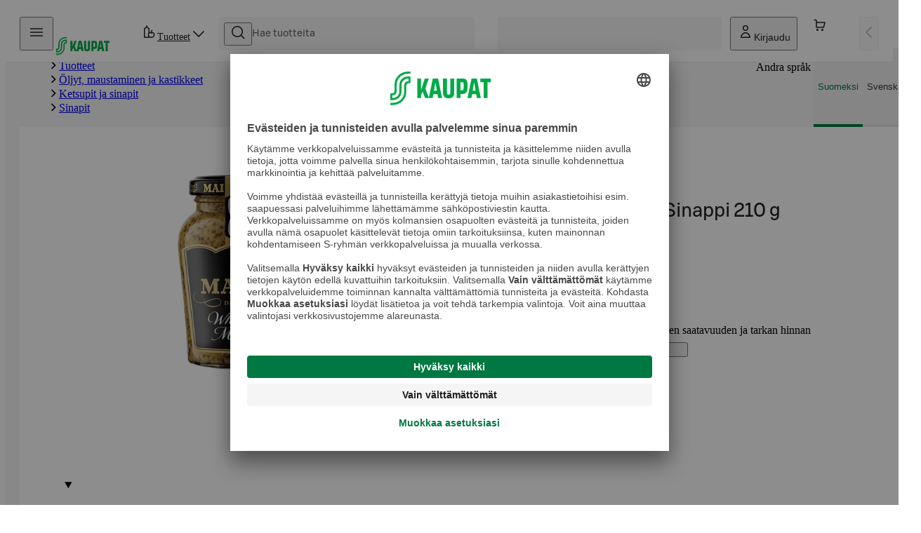

--- FILE ---
content_type: application/javascript; charset=utf-8
request_url: https://www.s-kaupat.fi/_next/static/chunks/6937-a970a90b7da11180.js
body_size: 25044
content:
try{!function(){var e="undefined"!=typeof window?window:"undefined"!=typeof global?global:"undefined"!=typeof globalThis?globalThis:"undefined"!=typeof self?self:{},t=(new e.Error).stack;t&&(e._sentryDebugIds=e._sentryDebugIds||{},e._sentryDebugIds[t]="6bee94fa-53ee-4dff-8fbf-828e11a9729f",e._sentryDebugIdIdentifier="sentry-dbid-6bee94fa-53ee-4dff-8fbf-828e11a9729f")}()}catch(e){}"use strict";(self.webpackChunk_N_E=self.webpackChunk_N_E||[]).push([[6937],{4735:(e,t,i)=>{i.d(t,{K:()=>n,e:()=>a});let n=function(e,t){let i=arguments.length>2&&void 0!==arguments[2]?arguments[2]:"id",n=arguments.length>3&&void 0!==arguments[3]&&arguments[3],a=[...e];for(;a.length;){let e=a[n?"pop":"shift"]();if(e?.[i]===t)return e;e&&e.children&&a.push(...e.children)}},a=e=>!!e&&"NavigationItem"===e.__typename&&!!e.id&&!!e.name&&!!e.slug},6394:(e,t,i)=>{i.d(t,{X:()=>s});var n=i(37876),a=i(27460),r=i(21674),o=i(71155);let l=i(44264).Ay.div.withConfig({componentId:"sc-26a9af38-0"})(e=>{let{$foregroundColor:t=a.xp,$backgroundColor:i=a.cd}=e;return{backgroundColor:i,color:t,padding:`${o.iR} ${o.ek} ${o.ek}`,borderRadius:r.RV,borderBottomLeftRadius:0,position:"relative",maxWidth:"min(26.25rem, calc(100% - 3.5rem))","&::before":{content:'""',position:"absolute",backgroundColor:"transparent",bottom:0,left:`calc(${r.RV} * -2)`,height:r.RV,width:`calc(${r.RV} * 2)`,borderBottomRightRadius:r.RV,boxShadow:`${r.RV} 0 0 0 ${i}`}}}),s=e=>{let{children:t,className:i,foregroundColor:a,backgroundColor:r}=e;return(0,n.jsx)(l,{className:i,$foregroundColor:a,$backgroundColor:r,children:t})}},14388:(e,t,i)=>{i.d(t,{u:()=>l});var n=i(37876),a=i(53965),r=i(69098),o=i(81439);let l=e=>{let{onLogin:t,onRegister:i}=e,{onLoginClick:l,onRegisterClick:s}=(0,a.S)();return(0,n.jsx)(o.r,{onLogin:()=>{l(),(0,r.sf)(r.Oq.LOGGED_OUT_LOGIN),t?.()},onRegister:()=>{s(),(0,r.sf)(r.Oq.LOGGED_OUT_CREATE_ACCOUNT),i?.()}})}},23775:(e,t,i)=>{i.d(t,{Z:()=>l});var n=i(27250),a=i(79897),r=i(7116),o=i(18133);let l=()=>{let{data:e}=(0,n.IT)(o.c),[{method:t}]=(0,r.Lb)(),i=e?.deliveryDetailsInfo?.deliveryMethod,{called:l,loading:s}=(0,a.c)();return{called:l,initialDeliveryMethod:i??(t||void 0),loading:s}}},24258:(e,t,i)=>{i.d(t,{G:()=>r});var n=i(14232);let a="https://api.eu.retailmediatools.com/v1/track",r=()=>{let e=(0,n.useCallback)(async e=>{await fetch(`${a}/i.gif?t=${encodeURIComponent(e)}`,{method:"GET",headers:{accept:"image/gif"}}).catch(()=>{})},[]);return{sendAdvertisementImpressionEvent:e,sendAdvertisementClickEvent:(0,n.useCallback)(async(e,t)=>{let i=new URL(`${a}/c`);i.searchParams.append("t",e),t&&i.searchParams.append("sku",t),await fetch(i.toString(),{method:"GET",headers:{accept:"application/json"}}).catch(()=>{})},[]),sendAdvertisementAddToCartEvent:(0,n.useCallback)(async(e,t)=>{let i=new URL(`${a}/a`);i.searchParams.append("t",e),t&&i.searchParams.append("sku",t),await fetch(i.toString(),{method:"GET",headers:{accept:"application/json"}}).catch(()=>{})},[])}}},24373:(e,t,i)=>{i.d(t,{$:()=>l});var n=i(14232),a=i(58881),r=i(3434),o=i(50444);let l=()=>{let{params:e,removeParams:t,replaceParam:i}=(0,r.l)(),l=(0,a.A)(),s=e.getAll(o.Bb);return[(0,n.useMemo)(()=>{let e=(0,o.R2)(s);if(e)return e;if(l){let e=(0,o.R2)("undefined"!=typeof sessionStorage?sessionStorage.getItem?.(o.Bb):null);if(e)return e}return o.r4},[s,l]),(0,n.useCallback)((e,n)=>{let a=(0,o.bP)([e,n]);if(a){i(o.Bb,a);try{sessionStorage?.setItem?.(o.Bb,a)}catch{}}else t([o.Bb,void 0]),sessionStorage?.removeItem?.(o.Bb)},[t,i])]}},26318:(e,t,i)=>{i.d(t,{u:()=>S,k:()=>j});var n=i(37876),a=i(89086),r=i(61506),o=i(14232),l=i(24258),s=i(34507),d=i(95227),c=i(99207),u=i(41532),m=i(73688),p=i(98455),h=i(7116),g=i(45397),f=i(58438),x=i(14422),v=i(84209),b=i(76404),y=i(43306),k=i(66228);let _=(e,t,i)=>({quantity:Math.round(Math.abs(t-e)/i),isAdding:e>t||0===t});var w=i(24604);let j=()=>{let e=(0,o.useContext)(I),t=A();return e||t},C=()=>{let{selectedStoreId:e}=(0,f.o)(),t=(0,w.k)();return(0,o.useCallback)(async(i,n)=>{if(!e){(0,h.Gj)(),(0,k.XJ)([{id:i.id,quantity:n}]);return}(0,x.ON)(),await t(i.id,n)},[e,t])},A=()=>{let e=(0,b.M)(),{onClick:t}=(0,v.g)(),{sendAdvertisementAddToCartEvent:i}=(0,l.G)(),n=(0,r.D)(),a=C(),{sendProductUserAddToCartEvent:s}=(0,g.e)();return(0,o.useCallback)(async(r,o,l,d)=>{a(l,r);let{quantity:c,isAdding:u}=_(r,o,l.store?.pricing?.quantityMultiplier||1);u?(n&&i(n,l.ean),await s(l.id),t({type:"add_to_cart"}),(0,y.q)({...e,listPosition:d,products:[{isNewProduct:e.isNewProduct,...l,quantity:c}]})):(t({type:"remove_from_cart"}),(0,y.W)({...e,products:[{isNewProduct:e.isNewProduct,...l,quantity:c}]}))},[t,a,e,s,i,n])},I=(0,o.createContext)(null),S=e=>{let{children:t}=e,i=C(),{sendProductUserAddToCartEvent:r}=(0,g.e)(),{sendAdvertisementAddToCartEvent:h}=(0,l.G)(),f=(0,d.E)(),x=(0,c.$)(),v=(0,m.A)(),b=(0,u.Y)(),y=(0,a.h)(),k=(0,o.useCallback)(async(e,t,n,a,o)=>{i(n,e);let{quantity:l,isAdding:d}=_(e,t,n.store?.pricing?.quantityMultiplier||1),c=(0,p.O)({product:n,listName:f.item_list_name,quantity:l,itemPosition:a??1,isSponsoredProductAd:y});d&&(o&&h(o,n.ean),await r(n.id)),s.c.logEvent({event:d?"add_to_cart":"remove_from_cart",items:[c],item_list_name:f.item_list_name,item_list_context:f.item_list_context,item_list_length:f.item_list_length,item_list_sort_order:x?.item_list_sort_order,item_list_filter_brand:x?.item_list_filter_brand,item_list_filter_label:x?.item_list_filter_label,view_entry_name:v?.view_entry_name,section_entry_name:b?.section_entry_name,section_position:b?.section_position,personalization:b?.personalization,promotion_label:b?.promotion_label})},[i,f,r,x,v,b,h,y]);return(0,n.jsx)(I.Provider,{value:k,children:t})}},26673:(e,t,i)=>{i.d(t,{s:()=>n});let n={kind:"Document",definitions:[{kind:"OperationDefinition",operation:"query",name:{kind:"Name",value:"GetCartItemCount"},variableDefinitions:[{kind:"VariableDefinition",variable:{kind:"Variable",name:{kind:"Name",value:"ean"}},type:{kind:"NonNullType",type:{kind:"NamedType",name:{kind:"Name",value:"ID"}}}}],selectionSet:{kind:"SelectionSet",selections:[{kind:"Field",name:{kind:"Name",value:"cartItemCount"},arguments:[{kind:"Argument",name:{kind:"Name",value:"ean"},value:{kind:"Variable",name:{kind:"Name",value:"ean"}}}],directives:[{kind:"Directive",name:{kind:"Name",value:"client"}}]},{kind:"Field",name:{kind:"Name",value:"cartItemAvailableQuantity"},arguments:[{kind:"Argument",name:{kind:"Name",value:"ean"},value:{kind:"Variable",name:{kind:"Name",value:"ean"}}}],directives:[{kind:"Directive",name:{kind:"Name",value:"client"}}]}]}}]}},28288:(e,t,i)=>{i.d(t,{Z:()=>A});var n=i(37876),a=i(79687),r=i(44960),o=i(96170),l=i(48742),s=i(61648),d=i(35292),c=i(27460),u=i(21674),m=i(71155),p=i(93552),h=i(96295),g=i(14232),f=i(44264),x=i(10379);let v=(0,f.Ay)(e=>{let{className:t,dataTestId:i,disabled:a,max:r,min:o,onChange:l,precision:s,value:d,title:c}=e,[u,m]=(0,g.useState)((0,x.lL)(d,s));return(0,g.useEffect)(()=>{m((0,x.lL)(d,s))},[s,d]),(0,n.jsx)("input",{"aria-label":c,className:t,"data-test-id":i,disabled:a,inputMode:s>0?"decimal":"numeric",max:r,min:o,onBlur:()=>{let e=(0,x.qE)(o,(0,x.ZC)(u,s),r);e!==d&&l(e),m((0,x.lL)(e,s))},onChange:e=>{let t;t=e.target.value,/^([\d]*)$|(^[\d]*[.,]{1}[\d]*)$/.test(t)&&m(e.target.value)},onFocus:e=>{e.target.setSelectionRange(0,e.target.value.length)},onKeyUp:e=>{e.preventDefault(),"Enter"===e.key&&e.currentTarget.blur()},type:"text",value:u})}).withConfig({componentId:"sc-8fc24a25-0"})({});var b=i(40561),y=i(51519),k=i(55371);let _=(0,f.Ay)(e=>{let{amount:t,precision:i,unit:r,className:o,"data-test-id":l,title:s}=e,d=i?(0,x.lL)(t,i):(0,x.IU)(t),c=(0,k.l)(r)||r;return(0,n.jsxs)("div",{className:o,"data-test-id":l,children:[(0,n.jsx)(a.s,{children:s}),(0,n.jsxs)("span",{"aria-hidden":!0,children:[(0,n.jsx)(y.E,{sizing:"small",weight:"medium",children:d}),c&&(0,n.jsxs)(y.E,{sizing:"xsmall",children:[" ",c]})]})]})}).withConfig({componentId:"sc-e711a506-0"})({pointerEvents:"none",minWidth:"50px",display:"inline-flex",justifyContent:"center",alignItems:"center",height:"100%",borderRadius:u.fO,padding:m.qe,span:{whiteSpace:"nowrap"}},e=>{let{disabled:t}=e;return{backgroundColor:t?c.lp:void 0,color:c.xp}}),w={cart:{kg_to:"Add product in kilogram to cart",kg_from:"Remove product in kilogram from cart",kg_in:"cart quantity in kilogram",kpl_to:"Add product in kpl to cart",kpl_from:"Remove product in kpl from cart",kpl_in:"cart quantity in kpl",inputTitle:"Enter number to add to cart"},shopping_list:{kg_to:"Add product in kilogram to shoppinglist",kg_from:"Remove product in kilogram from shoppinglist",kg_in:"shoppinglist quantity in kilogram",kpl_to:"Add product in kpl to shoppinglist",kpl_from:"Remove product in kpl from shoppinglist",kpl_in:"shoppinglist quantity in kpl",inputTitle:"Enter number to add to shoppinglist"},switch_replacement:{kg_to:"Add product in kilogram to replacement",kg_from:"Remove product in kilogram from replacement",kg_in:"replacement quantity in kilogram",kpl_to:"Add product in kpl to replacement",kpl_from:"Remove product in kpl from replacement",kpl_in:"replacement quantity in kpl",inputTitle:"Enter number to add to switch replacement"}},j=(0,g.memo)(e=>{let{showConfirmQuantityButton:t,disabled:i,className:r,min:c,max:u,value:m,quantityUnit:p,onChange:g,onAddToCart:f,itemAmountMultiplier:y,productName:k,context:j="cart",isLimitedAvailabilityVisible:A}=e,{t:N}=(0,b.Bd)(),T=(0,x.kh)(y),$=e=>{g(Math.min(u,Math.max(c,e)))},E=N(p===h.ku.Kg?`${w[j].kg_in}`:w[j].kpl_in,{count:m}),D=e=>(0,x.QX)(Math.min(u,Math.max(c,e)),T);return(0,n.jsxs)("div",{className:r,"data-test-id":"quantity-modifier","aria-disabled":!!i||void 0,children:[(0,n.jsx)(C,{"data-test-id":"quantity-modifier__remove",disabled:i||m<=c,icon:(0,n.jsx)(o.p,{}),onClick:()=>{$(m-y)},sizing:"medium",variant:"tonal",children:(0,n.jsxs)(a.s,{children:[N(p===h.ku.Kg?w[j].kg_from:w[j].kpl_from,{count:y}),", ",k,",",p===h.ku.Kg?N("final amount in kilogram",{count:D(m-y)}):N("final amount in kpl",{count:D(m-y)})]})}),(0,n.jsxs)(S,{children:[(0,n.jsx)(v,{disabled:i,dataTestId:"quantity-modifier__input",max:u,min:c,onChange:e=>{e>u||e<c||$(e)},precision:T,value:m??0,title:N(w[j].inputTitle)}),(0,n.jsx)(_,{amount:m,unit:p,precision:T,"data-test-id":"quantity-modifier__value",title:E})]}),t?(0,n.jsx)(C,{compact:!0,"data-test-id":"quantity-modifier__accept",icon:(0,n.jsx)(l.H,{}),onClick:()=>$(u),sizing:"medium",variant:"tonal",children:(0,n.jsx)(a.s,{children:N("Accept change")})}):(0,n.jsx)(C,{"aria-disabled":m>=u,"data-test-id":"quantity-modifier__add",disabled:i,icon:(0,n.jsx)(s.J,{}),onClick:()=>{$(m+y)},sizing:"medium",variant:"tonal",children:(0,n.jsx)(a.s,{children:A?(0,n.jsxs)(n.Fragment,{children:[N(p===h.ku.Kg?w[j].kg_to:w[j].kpl_to,{count:y}),", ",k,","," ",N("Cart maximum quantity reached",{quantity:u,unit:p})]}):(0,n.jsxs)(n.Fragment,{children:[N(p===h.ku.Kg?w[j].kg_to:w[j].kpl_to,{count:y}),", ",k,","," ",p===h.ku.Kg?N("final amount in kilogram",{count:D(m+y)}):N("final amount in kpl",{count:D(m+y)})]})})}),f&&(0,n.jsx)(I,{variant:"tonal",disabled:i,compact:!0,sizing:"medium","data-test-id":"add-to-cart-btn",title:N("Add to cart"),onClick:f,icon:(0,n.jsx)(d.e,{}),className:0===m?"zero-value":""})]})},(e,t)=>e.showConfirmQuantityButton===t.showConfirmQuantityButton&&e.disabled===t.disabled&&e.min===t.min&&e.max===t.max&&e.value===t.value&&e.quantityUnit===t.quantityUnit&&e.itemAmountMultiplier===t.itemAmountMultiplier&&e.onChange===t.onChange&&e.onAddToCart===t.onAddToCart&&e.isLimitedAvailabilityVisible===t.isLimitedAvailabilityVisible);j.displayName="QuantityModifier";let C=(0,f.Ay)(r.$n).withConfig({componentId:"sc-a906baeb-0"})({padding:m.IO,minWidth:"auto",".button-icon":{paddingRight:0},'&[aria-disabled="true"]':{cursor:"not-allowed",pointerEvents:"initial"}}),A=(0,f.Ay)(j).withConfig({componentId:"sc-a906baeb-1"})({alignItems:"center",display:"flex",flexDirection:"row",justifyContent:"center",gap:m.IO,[`${v}`]:{...p.dQ,backgroundColor:"transparent",border:"none",borderRadius:u.PP,color:c.xp,height:40,textAlign:"center",width:"55px","&:focus-visible":{outline:`solid ${u.Vs} ${c.pH}`,outlineOffset:u.jz}},[`${_}`]:{position:"absolute",top:0,left:0,right:0,padding:0,backgroundColor:"transparent"}},e=>e.disabled&&{filter:"grayscale(0.5)",willChange:"transform",opacity:.6}),I=(0,f.Ay)(r.$n).withConfig({componentId:"sc-a906baeb-2"})({"&.zero-value:not(:hover)":{backgroundColor:c.lp,".button-icon":{color:c.xp}}}),S=f.Ay.div.withConfig({componentId:"sc-a906baeb-3"})({position:"relative",flex:"1",display:"flex",justifyContent:"center",[`${v}:not(:focus)`]:{backgroundColor:"transparent",color:"transparent"},[`${v}:focus + ${_}`]:{opacity:0},color:c.wI})},30579:(e,t,i)=>{i.d(t,{H:()=>A});var n=i(27250),a=i(60728),r=i(84321),o=i(83255),l=i(14232),s=i(63853),d=i(71118),c=i(27121),u=i(88113),m=i(58438),p=i(58881),h=i(3434),g=i(42406),f=i(20854),x=i(77555),v=i(25999),b=i(24373),y=i(8891),k=i(4735),_=i(61377);let w=e=>{let{context:t,data:i,error:n,navigation:a,variables:r}=e;return{...((e,t,i)=>{if(e===_.fu.SEARCH_RESULTS){let e=`${_.fu.SEARCH_RESULTS}: ${t.queryString}`;return{categoryId:e,categorySlug:e}}if(e===_.fu.AUTOSUGGEST_SEARCHBOX){let e=`${_.fu.AUTOSUGGEST_SEARCHBOX}: ${t.queryString}`;return{categoryId:e,categorySlug:e}}let{slug:n}=t;return{categorySlug:i&&n&&(0,k.K)(i,n,"slug")?.slug||(e===_.fu.PRODUCT_CATEGORY?"tuotteet":void 0),categoryId:i&&n&&(0,k.K)(i,n,"slug")?.id||void 0}})(t,r,a),context:t,error:n?.message,filters:(e=>{if(e)return Array.isArray(e)?e.reduce((e,t)=>{let{key:i,value:n}=t;return Object.assign(e,{[i]:i in e?e[i].concat(n):n})},{}):{[e.key]:e.value}})(r.filters),limit:r.limit,queryString:r.queryString||void 0,sort:r.order&&r.orderBy?`${r.orderBy}:${r.order}`:void 0,storeId:r.storeId,total:i?.store?.products?.total}};var j=i(47171),C=i(37618);let A=function(e){let t=arguments.length>1&&void 0!==arguments[1]?arguments[1]:{},{storeId:i}=(0,m.o)(),{data:k}=(0,o.c)(),_=(0,p.A)(),A=(0,v.K)(),I=(0,l.useMemo)(()=>void 0===e.queryString?A:e.queryString,[A,e.queryString]),[[S,N]]=(0,b.$)(),{params:T}=(0,h.l)(),$=(0,l.useMemo)(()=>void 0!==e.filters?e.filters:(0,j.Nu)(T),[T,e.filters]),E=e.limit??C.z,D=e.page&&e.page>1?E*(e.page-1):null,L=(0,g.s)(r.BG.Loop54),R=(0,d.D)(),P=(0,c.n)(),B=(0,a.$)(r.BG.Loop54),O=(0,g.s)(r.BG.RetailMediaTools),M=e.useRandomId??(R&&!P||!B),q=(0,u.sv)(),F=(0,l.useMemo)(()=>[e.disabled,(0,f.Z)({availabilityDate:q,facets:e.facets||null,filters:$?.length?$:null,from:D,generatedSessionId:L,fetchSponsoredContent:e.fetchSponsoredContent,includeAgeLimitedByAlcohol:e.includeAgeLimitedByAlcohol??!0,limit:E,loop54DirectSearch:e.loop54DirectSearch,order:void 0!==e.order?e.order:N,orderBy:void 0!==e.orderBy?e.orderBy:S,queryString:I,slug:e.slug??null,sortForAvailabilityLabelDate:q,storeId:i,useRandomId:M,fallbackToGlobal:null,marketingId:O})],[q,D,E,N,S,I,$,L,i,M,O,e.disabled,e.facets,e.includeAgeLimitedByAlcohol,e.fetchSponsoredContent,e.loop54DirectSearch,e.order,e.orderBy,e.slug]),[[U,G]]=(0,s.d7)(F,500),z=(0,l.useRef)(e.fetchPolicy),{called:H,data:V,previousData:J,error:K,fetchMore:Y,loading:Z,variables:W}=(0,n.IT)(y.F_,{...t,fetchPolicy:z.current,nextFetchPolicy:"network-only",skip:U,variables:G,onCompleted(i){_&&W&&(0,x.TF)({search:w({context:e.context,data:i,navigation:k?.store?.navigation,variables:W})}),t.onCompleted?.(i)},onError(i){_&&W&&(0,x.TF)({search:w({context:e.context,error:i,navigation:k?.store?.navigation,variables:W})}),t.onError?.(i)}}),Q=V?.store?.products?.structuredFacets||null,X=(0,l.useMemo)(()=>{let t=V?.store?.products?.total||0;return e.page&&D?D+C.z<t:t>(V?.store?.products?.items?.length||0)},[V?.store?.products?.items?.length,V?.store?.products?.total,D,e.page]),[ee,et]=(0,l.useState)(!1),ei=(0,l.useCallback)(async()=>{X&&Y&&(et(!0),await Y({variables:{from:V?.store?.products?.items?.length}}),et(!1))},[V?.store?.products?.items?.length,X,Y]),en=e.page??void 0,ea=V?.store?.products?.total??void 0;return{called:H,data:V,previousData:J,error:K,facets:Q,hasMore:X,loading:Z,loadingMore:ee,loadMore:ei,variables:W,currentPage:en,totalPages:ea?Math.ceil(ea/E):void 0,searchTotal:ea,limit:E}}},32714:(e,t,i)=>{i.d(t,{H:()=>n});let n={kind:"Document",definitions:[{kind:"OperationDefinition",operation:"mutation",name:{kind:"Name",value:"RemoteSendContetRecommendationItemClick"},variableDefinitions:[{kind:"VariableDefinition",variable:{kind:"Variable",name:{kind:"Name",value:"targetItemId"}},type:{kind:"NonNullType",type:{kind:"NamedType",name:{kind:"Name",value:"String"}}}},{kind:"VariableDefinition",variable:{kind:"Variable",name:{kind:"Name",value:"placementId"}},type:{kind:"NonNullType",type:{kind:"NamedType",name:{kind:"Name",value:"String"}}}}],selectionSet:{kind:"SelectionSet",selections:[{kind:"Field",name:{kind:"Name",value:"contentFeedback"},arguments:[{kind:"Argument",name:{kind:"Name",value:"targetItemId"},value:{kind:"Variable",name:{kind:"Name",value:"targetItemId"}}},{kind:"Argument",name:{kind:"Name",value:"placementId"},value:{kind:"Variable",name:{kind:"Name",value:"placementId"}}},{kind:"Argument",name:{kind:"Name",value:"feedbackType"},value:{kind:"EnumValue",value:"CLICK"}}]}]}}]}},36285:(e,t,i)=>{i.d(t,{p:()=>u});var n=i(37876),a=i(28288),r=i(73928),o=i(61506),l=i(26318),s=i(14232),d=i(41237),c=i(50787);let u=e=>{let{product:t,disabled:i,showConfirmQuantityButton:u,isLimitedAvailabilityVisible:m}=e,{cartItemCount:p,availableQuantity:h}=(0,c.v)(t.id),{index:g}=(0,d.R)(),f=(0,l.k)(),x=(0,o.D)(),v=h??t.availability?.availableQuantity??null,b=null!==v?Math.min(v,r.$):r.$,y=h&&h>0?Math.min(p,h):p,k=(0,s.useCallback)(e=>{f(Math.min(e,b||e),p,t,g,x)},[f,b,p,t,g,x]);return(0,n.jsx)(a.Z,{showConfirmQuantityButton:u&&y<p,disabled:i,quantityUnit:t.basicQuantityUnit??"",itemAmountMultiplier:t.quantityMultiplier??1,max:b,min:0,onChange:k,value:y,productName:t.name,isLimitedAvailabilityVisible:m})}},41237:(e,t,i)=>{i.d(t,{R:()=>l,y:()=>o});var n=i(37876),a=i(14232);let r=(0,a.createContext)(null),o=e=>{let{children:t,index:i}=e,o=(0,a.useMemo)(()=>({index:i}),[i]);return(0,n.jsx)(r.Provider,{value:o,children:t})},l=()=>{let e=(0,a.useContext)(r);if(!e)throw Error("useIndexContext must be used within IndexProvider");return e}},41532:(e,t,i)=>{i.d(t,{T:()=>o,Y:()=>l});var n=i(37876),a=i(14232);let r=(0,a.createContext)(null),o=e=>{let{children:t,personalization:i,promotion_label:o,section_entry_name:l,section_position:s}=e,d=(0,a.useMemo)(()=>({personalization:i,promotion_label:o,section_entry_name:l,section_position:s}),[i,o,l,s]);return(0,n.jsx)(r.Provider,{value:d,children:t})},l=()=>(0,a.useContext)(r)},43306:(e,t,i)=>{i.d(t,{W:()=>l,q:()=>o});var n=i(75256),a=i(80771),r=i(87342);let o=e=>{let{listName:t,listId:i,products:o,totalResults:l,availabilityLabel:s,listPosition:d=0,trackingContext:c,tags:u,personalized:m}=e;(0,r.I4)({ecommerce:null}),(0,r.I4)({event:"add_to_cart",ecommerce:{personalized:m,item_list_name:t,item_list_id:i||t,productListContext:c,totalResults:l||o.length,searchProvider:"loop54",items:o.map((e,a)=>(0,n.l)(t||"",i||null,s)({...e,index:1+a+d})),...(0,a.M)(u||"")}})},l=e=>{let{listName:t,listId:i,products:o,availabilityLabel:l,listPosition:s=0,trackingContext:d,tags:c,personalized:u}=e;(0,r.I4)({ecommerce:null}),(0,r.I4)({event:"remove_from_cart",ecommerce:{personalized:u,item_list_name:t,item_list_id:i||t,productListContext:d,totalResults:o.length,searchProvider:"loop54",items:o.map((e,a)=>(0,n.l)(t||"",i||null,l)({...e,index:1+a+s})),...(0,a.M)(c||"")}})}},47171:(e,t,i)=>{i.d(t,{HD:()=>h,Nu:()=>c,Pc:()=>d,dr:()=>m,qM:()=>s,v:()=>p,wK:()=>u});var n=i(96295),a=i(78882),r=function(e){return e.Brand="brand",e.Category="category",e.Label="label",e.Supplier="supplier",e}({});let o=e=>Object.values(r).includes(e),l=[["brand",n.ZZ.BrandName],["category",n.ZZ.Category],["label",n.ZZ.Labels],["supplier",n.ZZ.SupplierName]],s=e=>{let t=l.find(t=>t[1]===e);if(!t)throw Error(`Missing Filter for FacetKey "${e}"`);return t[0]},d=e=>{let t=new URLSearchParams(e);for(let i of e.keys())o(i)||i===a.h||t.delete(i);return t.sort(),t},c=e=>{let t=new Map;for(let i of e.keys()){let n=e.getAll(i);t.set(i,n)}return Array.from(t).flatMap(e=>{let[t,i]=e;return i.length&&o(t)?[{key:(e=>{let t=l.find(t=>t[0]===e);if(!t)throw Error(`Missing FacetKey for Filter "${e}"`);return t[1]})(t),value:i}]:[]})},u=[{key:n.ZZ.BrandName,order:n.xB.Asc},{key:n.ZZ.Category},{key:n.ZZ.Labels}],m=u.filter(e=>{let{key:t}=e;return t!==n.ZZ.Category}),p=e=>"stringValue"in e,h=e=>"objectValue"in e},50444:(e,t,i)=>{i.d(t,{AR:()=>d,Bb:()=>a,R2:()=>r,bP:()=>o,r4:()=>l,w4:()=>s});var n=i(96295);let a="sort",r=e=>{if(!e)return null;let t=Array.isArray(e)?e[e.length-1]:e;if("string"!=typeof t)return null;let[i,a]=t.split(":");if(Object.values(n.Y5).includes(i))return[i,Object.values(n.xB).includes(a)?a:null];return null},o=e=>{let[t,i]=e;return t&&i?`${t}:${i}`:null},l=[null,null],s=[[null,null,"sort_popularity_desc"],[n.Y5.Price,n.xB.Asc,"sort_price_asc"],[n.Y5.Price,n.xB.Desc,"sort_price_desc"],[n.Y5.ComparisonPrice,n.xB.Asc,"sort_comparisonPrice_asc"],[n.Y5.ComparisonPrice,n.xB.Desc,"sort_comparisonPrice_desc"],[n.Y5.Name,n.xB.Asc,"sort_name_asc"],[n.Y5.Name,n.xB.Desc,"sort_name_desc"]],d=[[null,null,"sort_relevance_desc"],[n.Y5.Price,n.xB.Asc,"sort_price_asc"],[n.Y5.Price,n.xB.Desc,"sort_price_desc"],[n.Y5.ComparisonPrice,n.xB.Asc,"sort_comparisonPrice_asc"],[n.Y5.ComparisonPrice,n.xB.Desc,"sort_comparisonPrice_desc"],[n.Y5.Name,n.xB.Asc,"sort_name_asc"],[n.Y5.Name,n.xB.Desc,"sort_name_desc"]]},50787:(e,t,i)=>{i.d(t,{v:()=>r});var n=i(27250),a=i(26673);let r=e=>{let t=(0,n.IT)(a.s,{variables:{ean:e}});return{cartItemCount:t.data?.cartItemCount??0,availableQuantity:t.data?.cartItemAvailableQuantity??null}}},56465:(e,t,i)=>{i.d(t,{v:()=>o});var n=i(27250),a=i(9223),r=i(17684);let o=()=>{let e=(0,n.IT)(r.j);return a.$.fromEuros(e.data?.cartTotal??0)}},57957:(e,t,i)=>{i.d(t,{d:()=>m});var n=i(37876),a=i(21742),r=i(31491),o=i(20040),l=i(40561),s=i(44264),d=i(43647),c=function(e){return e.OFFERS="#B70000",e.NEW="#004628",e.RECIPE="#885600",e.INSPIRATION="#885600",e.SEASONAL="#885600",e.FORYOU="#885600",e.GETTOKNOW="#1F1F1F",e.SPONSORED="#006E87",e}({});let{stage:u}=(0,r.z)(),m=(0,s.Ay)(e=>{let{label:t,className:i}=e,{t:a}=(0,l.Bd)(o.S);try{return(0,n.jsx)("div",{className:i,children:a(t)})}catch(e){return"dev"===u&&console.error(e),null}}).withConfig({componentId:"sc-7c601607-0"})(e=>{let{label:t}=e;return{borderRadius:"24px",backgroundColor:d.J.background.white,fontSize:a.cS,padding:"4px 10px",color:t?c[t]:d.J.text.defaultNeutral,fontWeight:500,display:"inline"}})},58024:(e,t,i)=>{i.d(t,{e:()=>n});let n=e=>{if(!e)return"";switch(!0){case e.startsWith("http"):case e.startsWith("/"):return e;default:return`/tuotteet/${e}`}}},65889:(e,t,i)=>{i.d(t,{S:()=>n});let n={padding:0,minWidth:"42px",minHeight:"42px",span:{padding:0,margin:0}}},73584:(e,t,i)=>{i.d(t,{U:()=>A});var n=i(37876),a=i(48347),r=i(44960),o=i(31491),l=i(47937),s=i(18886),d=i(14232),c=i(40561),u=i(44264),m=i(53965),p=i(71118),h=i(69098),g=i(76945),f=i(79687),x=i(24322),v=i(67174),b=i(65889),y=i(43647);let k=(0,d.forwardRef)((e,t)=>{let{isFavorite:i,name:a,onClick:o,className:l,variant:s}=e,{t:d}=(0,c.Bd)(),u="plain"===s?y.J.border.error:void 0,m="plain"===s?y.J.border.defaultNeutral:void 0;return(0,n.jsx)(r.$n,{className:l,"data-test-id":"favorite-button",onClick:o,"aria-pressed":i,variant:"tonal"===s?"tonal":"plain",color:"tonal"===s?"primary":"neutral",sizing:"medium",icon:i?(0,n.jsx)(x.Z,{color:u}):(0,n.jsx)(v.B,{color:m}),ref:t,children:(0,n.jsx)(f.s,{children:d("Add to favorites",{productName:a})})})});k.displayName="FavoriteButton";let _=(0,u.Ay)(k).withConfig({componentId:"sc-e3ba5e87-0"})(b.S,e=>"plain"===e.variant?{backgroundColor:y.J.background.white,"&:hover, &:active":{backgroundColor:y.J.background.weakNeutral}}:void 0),{domain:w}=(0,o.z)(),j=(0,u.Ay)(l.B).withConfig({componentId:"sc-40e81300-0"})({".modal-label":{marginLeft:"auto"}}),C=u.Ay.div.withConfig({componentId:"sc-40e81300-1"})(["display:flex;margin:0 auto;flex-direction:column;align-items:center;width:90%;text-align:center;"]),A=(0,u.Ay)(e=>{let{ean:t,name:i,className:o,variant:l,disableForGuest:u=!1,onAddToFavorites:f}=e,{t:x}=(0,c.Bd)(),v=(0,d.useId)(),b=`${v}description`,y=(0,g.A)(t),k=(0,p.D)(),{onLoginClick:A}=(0,m.S)(),[I,S]=(0,d.useState)(!1),[N,T]=(0,d.useState)(null),$=(0,d.useRef)(null);if(!w.isSIdEnabled||!k&&u)return null;let E=()=>{S(!1),N?.current?.focus()};return(0,n.jsxs)(n.Fragment,{children:[(0,n.jsx)(_,{isFavorite:!!k&&y.isFavorite,onClick:()=>(e=>{if(!k){T(e),S(!0);return}y.isFavorite||f?.(),y.toggle()})($),className:o,variant:l,name:i,ref:$}),!k&&(0,n.jsx)(j,{"aria-describedby":b,closeButton:!1,closeOnOutsideClick:!0,open:I,footer:(0,n.jsx)(n.Fragment,{children:(0,n.jsxs)(a.e,{className:o,"data-test-id":"login-buttons",orientation:"vertical",children:[(0,n.jsx)(r.$n,{variant:"filled",onClick:()=>{A(),(0,h.sf)(h.Oq.LOGGED_OUT_LOGIN)},children:x("Log in or create account")}),(0,n.jsx)(r.$n,{variant:"tonal",onClick:E,children:x("Continue shopping")})]})}),header:x("Logging in is useful"),onClose:E,children:(0,n.jsxs)(C,{children:[(0,n.jsx)(s.I,{name:"favorites",width:150,height:150}),(0,n.jsx)("span",{id:b,children:x("Log in to add favorite")})]})})]})}).withConfig({componentId:"sc-40e81300-2"})([""])},73644:(e,t,i)=>{i.d(t,{K:()=>o});var n=i(75256),a=i(80771),r=i(87342);let o=e=>{let{listName:t,listId:i,availabilityLabel:o,products:l,trackingContext:s,listPosition:d=0,tags:c,personalized:u}=e,m={event:"select_item",ecommerce:{personalized:u,productListContext:s,item_list_name:t,item_list_id:i||t,totalResults:l.length,searchProvider:"loop54",items:l.map((e,a)=>(0,n.l)(t||"",i||null,o)({...e,index:1+a+d})),...(0,a.M)(c||"")}};(0,r.I4)({ecommerce:null}),(0,r.I4)(m)}},73688:(e,t,i)=>{i.d(t,{A:()=>l,T:()=>o});var n=i(37876),a=i(14232);let r=(0,a.createContext)(null),o=e=>{let{children:t,view_entry_name:i}=e,o=(0,a.useMemo)(()=>({view_entry_name:i}),[i]);return(0,n.jsx)(r.Provider,{value:o,children:t})},l=()=>(0,a.useContext)(r)},74966:(e,t,i)=>{i.d(t,{o:()=>c});var n=i(37876),a=i(51519),r=i(27460),o=i(44264);let l=o.Ay.div.withConfig({componentId:"sc-afe7d8e6-0"})({position:"absolute",top:"0",right:"0",transform:"translate(40%,-50%)",display:"flex"}),s=(0,o.Ay)(a.E).withConfig({componentId:"sc-afe7d8e6-1"})({borderRadius:"100px",padding:"1px 6px 0 6px",backgroundColor:r.Pr,color:r.YA}),d=e=>{let{className:t,icon:i,label:a}=e;return(0,n.jsxs)("span",{className:`${t} icon`,children:[i,a&&(0,n.jsx)(l,{children:a})]})};d.Label=s;let c=(0,o.Ay)(d).withConfig({componentId:"sc-afe7d8e6-2"})({position:"relative",display:"flex",flexGrow:1,"> :first-child":{height:"100%",width:"100%"}})},76937:(e,t,i)=>{i.d(t,{z:()=>iq});var n=i(37876),a=i(34610),r=i(19236),o=i(14232),l=i(25999),s=i(63853);let d=(0,o.createContext)(null),c=e=>{let{children:t}=e,i=(0,l.K)(),[a,c]=(0,o.useState)(i),[u,m]=(0,o.useState)(i),p=(0,s.YQ)(e=>{g(e),(0,r.SL)(!0)},1e3),h=(0,o.useCallback)(()=>p.cancel(),[p]),g=(0,o.useCallback)(e=>{h(),c(e),m(e)},[h,m]),f=(0,o.useRef)(null),x=(0,o.useRef)(null),v=(0,o.useCallback)(()=>{(0,r.E1)("closed"),(0,r.SL)(!1)},[]);return(0,o.useEffect)(()=>{i?g(i):(f.current?.clear(),g(""),v())},[v,i,g]),(0,n.jsx)(d.Provider,{value:{searchStringTextBox:a,setSearchStringTextBox:c,searchString:u,setSearchStringImmediate:g,setSearchStringDebounced:p,cancelDebounced:h,searchStringFromQueryString:i,inputHandle:f,hideNavigationAndSearch:v,suggestionsContainerRef:x},children:t})},u=()=>{let e=(0,o.useContext)(d);if(!e)throw Error("SearchContextNotDefined");return e};var m=i(65687);function p(){let e=!(arguments.length>0)||void 0===arguments[0]||arguments[0];(0,o.useEffect)(()=>{if(e){let e=window.innerWidth-document.body.clientWidth;document.body.style.overflow="hidden",document.body.style.paddingRight=`${e}px`}return()=>{document.body.style.overflow="",document.body.style.paddingRight="",document.body.style.touchAction=""}},[e])}var h=i(73944),g=i(27460),f=i(21674),x=i(71155),v=i(26318);let b=e=>{let{children:t,className:i,disabled:a,onOutsideClick:r}=e,l=(0,o.useRef)(null);return(0,o.useEffect)(()=>{if(!a){let e,t=t=>{t.target instanceof Node&&l.current?.contains(t.target)||(e=t=>{t.target instanceof Node&&l.current?.contains(t.target)||r(),e=void 0},window.addEventListener("mouseup",e,{once:!0}))};return window.addEventListener("mousedown",t),()=>{window.removeEventListener("mousedown",t),e&&(window.removeEventListener("mouseup",e),e=void 0)}}},[t,a,r]),(0,n.jsx)("div",{className:i,ref:l,children:t})};var y=i(40561),k=i(41237),_=i(95227),w=i(99207),j=i(44264),C=i(43647),A=i(73092),I=i(76404),S=i(77555),N=i(61377),T=i(44960),$=i(67288),E=i(35600),D=i(93552),L=i(94632),R=i(59508);let P=(0,j.Ay)(L.e).withConfig({componentId:"sc-643f87a4-0"})({display:"flex",left:"-110%",position:"static",top:"25%",transform:"scale(0.5)",marginRight:`-${x.j5}`}),B=j.Ay.div.withConfig({componentId:"sc-643f87a4-1"})(["display:flex;align-items:center;justify-content:space-between;position:relative;background-color:",";border-radius:",";width:100%;height:100%;gap:0.5rem;padding:0 0.5rem;transition:box-shadow 0.3s;&:focus-within{box-shadow:"," 0 0 0 ",";}input{background-clip:padding-box !important;",";width:100%;height:100%;padding:0;outline:0;text-overflow:ellipsis;overflow:hidden;border:none;background-color:transparent;order:0;color:",";&::placeholder{color:",";}@media (max-width:","){font-size:1rem;}}"],g.lp,f.fO,g.pH,f.Vs,(0,j.AH)(D.ze),g.xp,g.Hb,R.fi.mobile);var O=function(e){return e[e.ENTER=13]="ENTER",e[e.ESCAPE=27]="ESCAPE",e}(O||{});let M=(0,j.Ay)(T.$n).withConfig({componentId:"sc-643f87a4-2"})({cursor:"pointer",".button-icon":{alignItems:"center",justifyContent:"center",color:g.xp}}),q=(0,j.Ay)(M).withConfig({componentId:"sc-643f87a4-3"})({order:-1}),F=(0,o.forwardRef)((e,t)=>{let{id:i,handleSearchAndRedirect:a,handleClick:r=()=>{},handleClear:l,handleSetFocus:s,handleKeyDown:d=()=>{},loading:c,placeholder:u,onChange:m,searchString:p,testIdPrefix:h="search-input",shouldFocus:g=!1,accessibilityProps:f={}}=e,{t:x}=(0,y.Bd)(),v=(0,o.useRef)(null),[b,k]=(0,o.useState)(p),_=(0,o.useCallback)(e=>{let{keyCode:t}=e;13===t?a(b):d(t,b)},[d,a,b]);(0,o.useEffect)(()=>{g&&v.current&&v.current.focus()},[g,v]);let[w,j]=(0,o.useMemo)(()=>[()=>void s(!1),()=>void s(!0)],[s]);(0,o.useEffect)(()=>{m(b)},[b,m]);let C=(0,o.useCallback)(()=>{l&&l(),k("")},[l]);(0,o.useImperativeHandle)(t,()=>({clear:()=>C(),focus:()=>v.current?.focus()}));let A=(0,o.useCallback)(e=>k(e.target.value),[]),I=!!b;return(0,n.jsxs)(B,{children:[(0,n.jsx)("input",{id:i,autoComplete:"off","data-test-id":h,onBlur:w,onChange:A,onClick:r,onFocus:j,onKeyDown:_,placeholder:u,value:b,ref:v,type:"text","aria-label":f["aria-label"]}),c?(0,n.jsx)(P,{}):(0,n.jsx)(M,{style:I?{}:{display:"none"},variant:"plain",icon:(0,n.jsx)($.o,{}),sizing:"small","data-test-id":`${h}-clear`,onClick:()=>{C(),v.current?.focus()},"aria-label":x("Clear search")}),(0,n.jsx)(q,{variant:"plain",icon:(0,n.jsx)(E.V,{}),sizing:"small",onClick:()=>a(b),"aria-label":x("Search")})]})});F.displayName="InputComponentInner";var U=i(30688),G=i(54778),z=i(73584),H=i(36285),V=i(34507),J=i(98455),K=i(45397),Y=i(73644);let Z="search-product-suggestion",W=e=>{let{product:t,suggestionIndex:i}=e,{sendProductUserClickEvent:a}=(0,K.e)(),r=(0,I.M)(),l=(0,_.E)(),s=(0,w.$)(),d=(0,o.useCallback)(async()=>{let{id:e,name:n,price:o,hierarchyPath:l}=t;n&&o&&l&&l.length>0&&(0,Y.K)({...r,listPosition:i,products:[{productAvailabilityLabel:t.availability?.label??void 0,...t}]}),await a(e)},[t,a,i,r]),c=(0,o.useCallback)(()=>{let e=(0,J.O)({product:t,listName:l.item_list_name,quantity:1,itemPosition:i,isSponsoredProductAd:!1});V.c.logEvent({event:"add_to_wishlist",items:[e],item_list_context:l.item_list_context,item_list_name:l.item_list_name,item_list_length:l.item_list_length,item_list_sort_order:s?.item_list_sort_order,item_list_filter_brand:s?.item_list_filter_brand,item_list_filter_label:s?.item_list_filter_label,item_wishlist_context:"favorites"})},[t,i,l,s]),u=(0,G.vd)(t);return(0,n.jsxs)(Q,{"data-product-id":t.id,"data-test-id":"search-product-suggestion",children:[(0,n.jsx)(U.e.Image,{ean:t.ean,images:t.productDetails.productImages,dataTestId:Z}),(0,n.jsxs)(U.e.Title.Container,{children:[(0,n.jsx)(U.e.Title.Title,{name:t.name,ean:t.ean,slug:t.slug,basicQuantityUnit:t.basicQuantityUnit,quantityMultiplier:t.quantityMultiplier,isGlobalFallback:t.isGlobalFallback,onLinkClick:d,dataTestId:Z}),(0,n.jsx)(U.e.Title.Labels.Container,{children:(0,n.jsx)(U.e.Title.Labels.ProductLabelBadges,{labels:t.store?.labels,isGlobalFallback:t.isGlobalFallback})}),(0,n.jsx)(U.e.PackageLabels,{frozen:t.frozen,wineSweetness:t.productDetails.wineSweetness??void 0,isAgeLimitedByAlcohol:t.isAgeLimitedByAlcohol,packagingLabelCodes:t.packagingLabelCodes,dataTestId:Z})]}),(0,n.jsxs)(U.e.Price.Container,{isCampaignPriceActive:!!u?.campaignPrice,price:u?.currentPrice??null,approxPrice:t.approxPrice||t.isGlobalFallback,priceUnit:u?.salesUnit,children:[(0,n.jsx)(U.e.Price.CampaignInfoButton,{campaignPriceValidUntil:u?.campaignPriceValidUntil,lowest30DayPrice:u?.lowest30DayPrice}),(0,n.jsx)(U.e.Price.Lowest30DayPrice,{lowest30DayPrice:u?.lowest30DayPrice}),(0,n.jsx)(U.e.Price.ComparisonPrice,{comparisonPrice:u?.comparisonPrice,comparisonUnit:u?.comparisonUnit,salesUnit:u?.salesUnit}),(0,n.jsx)(U.e.Price.CampaignTermsInfo,{pricing:u})]}),(0,n.jsx)(U.e.PrimaryActions,{children:(0,n.jsx)(I.U,{availabilityLabel:t.availability?.label||void 0,listPosition:i,children:(0,n.jsx)(H.p,{product:t})})}),(0,n.jsx)(U.e.SecondaryActions,{children:(0,n.jsx)(z.U,{ean:t.ean,name:t.name||"",variant:"plain",disableForGuest:!0,onAddToFavorites:c})})]})},Q=(0,j.Ay)(U.e.Container).withConfig({componentId:"sc-8ec3c8fa-0"})({"&:has(.product-link):hover":{boxShadow:"none"}});var X=i(94710),ee=i(98118),et=i(41686),ei=i(35887),en=i(33135),ea=i(67711),er=i(47625),eo=i(89919),el=i(39735),es=i(24373),ed=i(50444),ec=i(66545);let eu=e=>{let{onShowResults:t,searchString:i}=e,{t:a}=(0,y.Bd)(),[r]=(0,es.$)(),l=(0,o.useMemo)(()=>{let e=new URLSearchParams({queryString:i}),t=(0,ed.bP)(r);return t&&e.set("sort",t),`/hakutulokset?${e}`},[r,i]);return(0,n.jsx)(er.N,{href:l,passHref:!0,legacyBehavior:!0,children:(0,n.jsx)(X.z,{className:"show-all-results-link",color:"neutral",variant:"filled",pill:!0,sizing:"medium","data-test-id":"autosuggest-result-heading",onClick:e=>{e.preventDefault(),t(i)},iconPos:"after",icon:(0,n.jsx)(et.D,{}),children:a("Display all results for")})})},em=e=>{let{children:t,className:i,onShowResults:a,searchInProgress:r,searchString:l,onBlur:s}=e,{suggestionsContainerRef:d}=u(),c=o.Children.count(t)>0;return(0,n.jsx)("div",{ref:d,onBlur:s,className:i,"data-test-id":"autosuggest-result-container",children:(0,n.jsxs)(eg,{children:[r?(0,n.jsxs)(n.Fragment,{children:[(0,n.jsx)(eo.A.AutoSuggest.Loading,{}),(0,n.jsx)(eo.A.AutoSuggest.Loading,{}),(0,n.jsx)(eo.A.AutoSuggest.Loading,{}),(0,n.jsx)(eo.A.AutoSuggest.Loading,{}),(0,n.jsx)(eo.A.AutoSuggest.Loading,{})]}):t,(r||c)&&(0,n.jsx)(eh,{children:(0,n.jsx)(eu,{onShowResults:a,searchString:l})})]})})};em.displayName="SuggestionsContainer";let ep=(0,j.Ay)(em).withConfig({componentId:"sc-3cbd6a5a-0"})({height:`calc(100vh - ${ec.D0.mobileHalf}px)`,left:0,overflow:"auto",position:"fixed",top:ec.D0.mobile,width:"100%",backgroundColor:g.lp,zIndex:100,"> :last-child":{marginBottom:80,[`${A.b.desktop}`]:{marginBottom:"initial"}},ul:{listStyle:"none"},[`${A.b.tablet}`]:{position:"absolute",top:`calc(100% + ${x.j5})`,minWidth:475,left:"50%",transform:"translateX(-50%)",height:`calc(100vh - 124px - ${x.j5})`,maxHeight:664,"&:empty":{display:"none"},background:g.mj,border:`1px solid ${g.Jq}`,borderRadius:(0,ee.k)(ea.Jf),padding:x.j5,boxShadow:`0px ${en.jx} ${en.tr} 0px ${(0,el.B3)(ei.H,.16)}`},".show-all-results-link":{boxShadow:`0px ${en.gl} ${en.Si} 0px ${(0,el.B3)(ei.H,.16)}`,alignSelf:"center"}}),eh=j.Ay.div.withConfig({componentId:"sc-3cbd6a5a-1"})({background:"linear-gradient(0deg,rgba(255, 255, 255, 1) 0%, rgba(255, 255, 255, 0) 100%)",position:"sticky",bottom:`-${x.j5}`,padding:`${x.qk} ${x.j5}`,display:"flex",alignItems:"center",justifyContent:"center",zIndex:1}),eg=j.Ay.div.withConfig({componentId:"sc-3cbd6a5a-2"})({display:"flex",flexDirection:"column",backgroundColor:C.J.background.white,padding:`${x.sh} ${x.IO}`,gap:x.sh}),ef=()=>{let{searchString:e}=u();return`${N.fu.AUTOSUGGEST_SEARCHBOX}: ${e}`};var ex=i(96295),ev=i(23775),eb=i(30579),ey=i(47171),ek=i(18352),e_=i(76011),ew=i(89099),ej=i(96557),eC=function(e){return e[e.ESCAPE=27]="ESCAPE",e}(eC||{});let eA=(0,j.Ay)(b).withConfig({componentId:"sc-f02aa4d1-0"})({display:"contents"}),eI=j.Ay.div.withConfig({componentId:"sc-f02aa4d1-1"})(["background-color:",";display:flex;flex-direction:row;justify-content:space-between;height:",";flex:2 1;position:relative;border-radius:",";","{width:100%;background-color:",";&:focus{background-color:",";}}"],C.J.background.white,x.ju,f.fO,A.b.tablet,g.lp,C.J.background.white),eS=()=>{let{searchStringTextBox:e,inputHandle:t}=u(),{suggestions:i,productsLoading:l}=(()=>{let{searchString:e}=u(),t=(0,ek.m)(),{initialDeliveryMethod:i}=(0,ev.Z)(),n=i===ex.ye.HomeDelivery,l=ef(),s=(0,a.q)(r.SL),d=(0,o.useRef)(null),c={context:N.fu.AUTOSUGGEST_SEARCHBOX,disabled:!e.trim()||!s,facets:ey.wK,filters:null,includeAgeLimitedByAlcohol:!!t&&!n,loop54DirectSearch:!0,queryString:e,orderBy:ed.r4[0],order:ed.r4[1]},m=e=>e?.filter(e_.R).slice(0,10)||[],p=(0,o.useCallback)((e,t)=>{if(!t.length||d.current===e)return;let i=t.map((e,t)=>(0,J.O)({product:e,listName:l,quantity:1,itemPosition:t,isSponsoredProductAd:!1}));V.c.logEvent({event:"view_item_list",item_list_context:"item-list",item_list_length:t.length,item_list_name:l,item_list_filter_brand:void 0,item_list_filter_label:void 0,item_list_sort_order:void 0,items:i}),d.current=e},[l]),{data:h,loading:g,variables:f}=(0,eb.H)(c,{onCompleted(t){let i=m(t?.store?.products?.items),n=f?.queryString;n&&(n.length>2&&(0,S.TF)({searchResultsCount:i.length}),i.length?(p(n,i),V.c.logEvent({event:"view_search_results",search_term:e,search_results_count:i.length,search_location:"search-autosuggest",search_context:"text_input",item_list_filter_brand:void 0,item_list_filter_label:void 0,item_list_sort_order:void 0,search_page:1})):((0,r.SL)(!1),V.c.logEvent({event:"no_search_results",search_term:e,search_results_count:0,search_location:"search-autosuggest",search_context:"text_input",item_list_filter_brand:void 0,item_list_filter_label:void 0,item_list_sort_order:void 0})))}}),x=(0,o.useMemo)(()=>m(h?.store?.products?.items),[h?.store?.products?.items]);return(0,o.useEffect)(()=>{s&&e.trim()||(d.current=null)},[e,s]),(0,o.useEffect)(()=>{s&&f?.queryString&&p(f?.queryString,x)},[f?.queryString,s,x,p]),{suggestions:x,productsLoading:g,productsVariables:f}})(),{onInputContainerBlur:s,handleOnBlurOnAutosuggest:d,handleLostFocus:c,handleSearchAndRedirect:m,onChange:h,onFocus:g,handleInput:f}=(()=>{let e=(0,ew.useRouter)(),{searchString:t,setSearchStringDebounced:i,cancelDebounced:n,setSearchStringImmediate:a,searchStringFromQueryString:l,suggestionsContainerRef:s}=u(),d=(0,o.useCallback)(()=>{(0,r.SL)(!1)},[]),{isMobileBrowserWidth:c}={isMobileBrowserWidth:(0,ej.Ub)({maxWidth:R.fi.mobile}),isMobileDeviceWidth:(0,ej.Ub)({maxDeviceWidth:R.fi.mobile})},[m]=(0,es.$)(),p=(0,o.useCallback)(async t=>{if(!t)return;n();let i=new URLSearchParams({queryString:t}),a=(0,ed.bP)(m);a&&i.set("sort",a),await e.push(`/hakutulokset?${i}`)},[m,e,n]),h=(0,o.useCallback)(e=>{null===e.relatedTarget||e.currentTarget.contains(e.relatedTarget)||d()},[d]),g=(0,o.useCallback)(e=>{let n=e.trim(),o=t.trim();""===n?a(e):e!==o&&i(e),n||!o||c||(0,r.SL)(!1)},[c,t,i,a]);return{handleLostFocus:d,handleSearchAndRedirect:p,onChange:g,onFocus:(0,o.useCallback)(e=>{e&&t&&t!==l&&(0,r.SL)(!0)},[t,l]),handleInput:(0,o.useCallback)(e=>{let{keyCode:t}=e;27===t&&(0,r.SL)(!1)},[]),handleOnBlurOnAutosuggest:h,onInputContainerBlur:e=>{null===e.relatedTarget||"BODY"===e.relatedTarget.tagName||e.currentTarget.contains(e.relatedTarget)||s.current?.contains(e.relatedTarget)||(0,r.SL)(!1)}}})(),x=ef(),b=(0,a.q)(r.SL),{t:j}=(0,y.Bd)();return p(b),(0,n.jsx)(I.U,{listName:x,trackingContext:N.fu.AUTOSUGGEST_SEARCHBOX,children:(0,n.jsx)(eI,{onBlur:s,"data-test-id":"querystring",onKeyDown:f,children:(0,n.jsxs)(eA,{disabled:!b,onOutsideClick:c,children:[(0,n.jsx)(F,{handleSearchAndRedirect:m,handleSetFocus:g,loading:l,placeholder:j("Search products"),searchString:e,ref:t,onChange:h,handleClick:()=>{(0,S.Dd)({category:N.hB.NAVIGATION_ELEMENTS,action:N.H1.CLICK,label:"main-header_search-bar"})}}),b&&(0,n.jsx)(ep,{onBlur:d,onShowResults:m,searchString:e,searchInProgress:l,children:(0,n.jsx)(_.b,{item_list_context:"item-list",item_list_name:`autosuggest-searchbox: ${e}`,item_list_length:i.length,children:(0,n.jsx)(w.Y,{item_list_filter_brand:void 0,item_list_sort_order:void 0,item_list_filter_label:void 0,children:(0,n.jsx)(v.u,{children:i.map((e,t)=>(0,n.jsx)(I.U,{listPosition:t,children:(0,n.jsx)(k.y,{index:t,children:(0,n.jsx)(W,{product:e,suggestionIndex:t})})},e.ean))})})})})]})})})};var eN=i(35019);let eT=(0,j.Ay)(e=>{let{className:t}=e,{inputHandle:i}=u(),a=(0,o.useCallback)(()=>{i.current?.clear(),i.current?.focus(),(0,r.SL)(!1),(0,r.E1)("closed")},[i]);return(0,n.jsx)(eN.XT,{className:t,icon:(0,n.jsx)(h.A,{}),onClick:a,"data-test-id":"mobile-search-close"})}).withConfig({componentId:"sc-253c79c0-0"})({}),e$=(0,j.Ay)(e=>{let{className:t}=e;return(0,n.jsx)("div",{className:t,children:(0,n.jsx)(eS,{})})}).withConfig({componentId:"sc-253c79c0-1"})({display:"flex",alignItems:"center",columnGap:"inherit",width:"100%"});var eE=i(27628),eD=i(79687),eL=i(66334),eR=i(87946),eP=i(76478),eB=i(14626),eO=i(11076),eM=i(22656),eq=i(18437),eF=i(30650),eU=i(69098);let eG=j.Ay.dialog.withConfig({componentId:"sc-d44f3d20-0"})({display:"block",position:"fixed",top:0,bottom:0,...ec.fl,overflowY:"auto",padding:`${x.qe} ${x.qk} ${x.$3}`,backgroundColor:C.J.background.white,border:"none",width:"100%",transition:"transform 200ms ease-out","&::backdrop":{backgroundColor:C.J.background.strongerNeutral,opacity:.65},[`@media (min-width: ${R.fi.mobile})`]:{width:"360px"}},e=>{let{$position:t,$isVisible:i}=e;switch(t){case"right":return{left:"auto",right:0,transform:i?"translateX(0%)":"translateX(100%)",borderTopLeftRadius:(0,ee.k)(ea.je),borderBottomLeftRadius:(0,ee.k)(ea.je)};case"left":return{right:"auto",left:0,transform:i?"translateX(0%)":"translateX(-100%)",borderTopRightRadius:(0,ee.k)(ea.je),borderBottomRightRadius:(0,ee.k)(ea.je)}}}),ez=j.Ay.div.withConfig({componentId:"sc-d44f3d20-1"})({position:"absolute",top:"12px",right:"8px"}),eH=j.Ay.div.withConfig({componentId:"sc-d44f3d20-2"})({display:"flex",flexDirection:"column",height:"100%","> * + *":{marginTop:x.Ny}}),eV=e=>{let{isOpen:t,onClose:i,children:a,position:r,"data-test-id":l}=e,{t:s}=(0,y.Bd)(),[d,c]=(0,o.useState)("hidden"),u=(0,o.useRef)(void 0),m=(0,o.useRef)(null);(0,o.useEffect)(()=>(clearTimeout(u.current),t?c("visible"):u.current=setTimeout(()=>{c("hidden")},200),()=>{clearTimeout(u.current)}),[t]);let h=(0,o.useCallback)(e=>{e.target===e.currentTarget&&f.current?.close()},[]),g=(0,ew.useRouter)();(0,o.useEffect)(()=>(g.events.on("routeChangeStart",i),()=>g.events.off("routeChangeStart",i)),[i,g.events]);let f=(0,o.useRef)(null);return(0,o.useEffect)(()=>{let e=f.current,t=()=>i();return e?.addEventListener("close",t),()=>{e?.removeEventListener("close",t)}},[i]),(0,o.useEffect)(()=>{let e=f.current;t&&e&&!e.open?(e.showModal(),m.current?.focus()):!t&&e&&e.open&&e.close()},[t,i]),p(t),(0,n.jsx)("div",{style:{visibility:t?"visible":d},children:(0,n.jsxs)(eG,{ref:f,$isVisible:t,$position:r,onClick:h,"data-test-id":l,children:[(0,n.jsx)(ez,{children:(0,n.jsx)(T.$n,{icon:(0,n.jsx)($.o,{}),onClick:i,"aria-label":s("Close"),"data-test-id":"side-menu-close",variant:"plain",color:"neutral",ref:m})}),(0,n.jsx)(eH,{children:a})]})})};var eJ=i(21742);let eK=(0,j.Ay)(e=>{let{className:t,children:i,icon:a,href:r,onClick:o,target:l}=e,s=(0,ew.useRouter)().asPath.split("?")[0]===r;return(0,n.jsx)("li",{className:t,children:(0,n.jsxs)(er.N,{href:r,target:l,legacyBehavior:!1,onClick:o,"aria-current":s?"page":"false",children:[a,i]})})}).withConfig({componentId:"sc-db7fa585-0"})({}),eY=j.Ay.div.withConfig({componentId:"sc-db7fa585-1"})({display:"flex",flexWrap:"wrap",flexDirection:"row",gap:x.j5,...D.ze,p:{width:"100%"}}),eZ=(0,j.Ay)(e=>{let{className:t,label:i,children:a}=e;return(0,n.jsxs)("div",{className:t,children:[i&&(0,n.jsx)("h3",{children:i}),(0,n.jsx)("ul",{children:a})]})}).withConfig({componentId:"sc-db7fa585-2"})({marginTop:0,ul:{listStyle:"none"},h3:{...D.Su,color:C.J.text.defaultNeutral,padding:`${x.qk} 0`,display:"flex",alignItems:"center"},[`${eK} a`]:{display:"flex",alignItems:"center",gap:x.qk,...D.dQ,color:C.J.text.defaultNeutral,margin:`0 -${x.qk}`,padding:x.qk,"span.newFeature":{background:C.J.background.info,color:g.YA,fontSize:eJ.cS,borderRadius:"24px",padding:"0 8px"},"&[aria-current=page]":{background:C.J.background.weakNeutral,fontWeight:500},"&:focus":{outline:`3px solid ${C.J.border.strongPrimary}`},"@media (hover: hover)":{"&:hover":{background:C.J.background.weakNeutral}}}}),eW=j.Ay.ul.withConfig({componentId:"sc-db7fa585-3"})({marginTop:x.KL,flexGrow:1,ul:{listStyle:"none","> * + *":{marginTop:x.j5}}});var eQ=i(6935);let eX=e=>{let{isOpen:t,onClose:i}=e,{t:a}=(0,y.Bd)(),r=(0,eM.G)();return(0,n.jsxs)(eV,{isOpen:t,onClose:i,position:"left","data-test-id":"content-menu",children:[(0,n.jsxs)("nav",{"aria-label":a("Main menu"),children:[(0,n.jsx)(eQ.F,{onClick:(0,eU.Ah)(a("Homepage"))}),(0,n.jsxs)(eZ,{label:a("menuDrawer_placeholder Instructions"),children:[(0,n.jsx)(eK,{href:"/tuki",icon:(0,n.jsx)(eL.n,{}),onClick:(0,eU.Ah)(a("menuDrawer_placeholder All instructions and tips")),children:a("menuDrawer_placeholder All instructions and tips")}),(0,n.jsx)(eK,{href:"/tuki/maksaminen",icon:(0,n.jsx)(eR.J,{}),onClick:(0,eU.Ah)(a("menuDrawer_placeholder How to pay")),children:a("menuDrawer_placeholder How to pay")}),(0,n.jsx)(eK,{href:"/tuki/tilaaminen",icon:(0,n.jsx)(eP.v,{}),onClick:(0,eU.Ah)(a("menuDrawer_placeholder How to order")),children:a("menuDrawer_placeholder How to order")})]}),(0,n.jsxs)(eZ,{label:a("menuDrawer_placeholder Contact info"),children:[(0,n.jsx)(eK,{href:"/asiakaspalvelu",icon:(0,n.jsx)(eB.H,{}),onClick:(0,eU.Ah)(a("menuDrawer_placeholder Customer service")),children:a("menuDrawer_placeholder Customer service")}),(0,n.jsx)(eK,{href:"/myymalat",icon:(0,n.jsx)(eO.Y,{}),onClick:(0,eU.Ah)(a("menuDrawer_placeholder Stores and opening times")),children:a("menuDrawer_placeholder Stores and opening times")})]})]}),(0,n.jsx)(eW,{children:(0,n.jsxs)("ul",{children:[(0,n.jsx)("li",{children:(0,n.jsx)(er.N,{href:"/sivu/tilaus-ja-toimitusehdot",passHref:!0,legacyBehavior:!0,children:(0,n.jsx)(eE.N,{onClick:(0,eU.Ah)(a("menuDrawer_placeholder Conditions of contract")),standalone:!0,children:a("menuDrawer_placeholder Conditions of contract")})})}),(0,n.jsx)("li",{children:(0,n.jsx)(er.N,{href:"/sivu/tietosuoja-ja-turvallisuus",passHref:!0,legacyBehavior:!0,children:(0,n.jsx)(eE.N,{onClick:(0,eU.Ah)(a("menuDrawer_placeholder Data privacy and security")),standalone:!0,children:a("menuDrawer_placeholder Data privacy and security")})})}),(0,n.jsx)("li",{children:(0,n.jsx)(eE.N,{standalone:!0,"aria-haspopup":!0,onClick:()=>{(0,eU.Ah)(a("menuDrawer_placeholder Change cookie settings"))(),i(),r&&(0,eq.hX)()},children:a("menuDrawer_placeholder Change cookie settings")})}),(0,n.jsx)("li",{children:(0,n.jsx)(er.N,{href:"https://www.oivahymy.fi/hae-yrityksia",target:"_blank",passHref:!0,legacyBehavior:!0,children:(0,n.jsxs)(eE.N,{onClick:(0,eU.Ah)(a("menuDrawer_placeholder Oiva-reports")),standalone:!0,children:[a("menuDrawer_placeholder Oiva-reports"),(0,n.jsxs)(eD.s,{children:[", ",a("Link opens in new tab")]}),(0,n.jsx)(eF.p,{})]})})})]})}),(0,n.jsxs)(eY,{children:[(0,n.jsx)(er.N,{href:"https://apps.apple.com/fi/app/s-kaupat/id1528187064",target:"_blank",onClick:(0,eU.Ah)(a("menuDrawer_placeholder Download from App Store")),legacyBehavior:!1,children:(0,n.jsx)("img",{alt:a("menuDrawer_placeholder Download from App Store"),height:40,loading:"lazy",src:"/icons/app-store-badge.svg",width:142.852})}),(0,n.jsx)(er.N,{href:"https://play.google.com/store/apps/details?id=fi.sok.skaupat",target:"_blank",onClick:(0,eU.Ah)(a("menuDrawer_placeholder Download from Google Play")),legacyBehavior:!1,children:(0,n.jsx)("img",{alt:a("menuDrawer_placeholder Download from Google Play"),height:40,loading:"lazy",src:"/icons/google-play-badge.svg",width:135})}),(0,n.jsx)("p",{children:a("menuDrawer_placeholder Copyright")})]})]})};var e0=i(97582),e1=i(91044),e2=i(85586),e5=i(23025),e4=i(91522);let e7=()=>(0,n.jsxs)("svg",{width:"10",height:"10",viewBox:"0 0 10 10",fill:"none",xmlns:"http://www.w3.org/2000/svg",children:[(0,n.jsx)("path",{fillRule:"evenodd",clipRule:"evenodd",d:"M4.09558 1.24188L0.200301 7.8183C-0.0320561 8.21722 -0.0632504 8.60301 0.111917 8.90568C0.287485 9.20835 0.63942 9.375 1.10253 9.375H8.8975C9.36061 9.375 9.71255 9.20835 9.88811 8.90568C10.0633 8.60301 10.0321 8.21722 9.79933 7.8171L5.90485 1.24227C5.67289 0.844148 5.35095 0.625 4.99982 0.625C4.64828 0.625 4.32674 0.844545 4.09558 1.24188Z",fill:"#C6161A"}),(0,n.jsx)("path",{fillRule:"evenodd",clipRule:"evenodd",d:"M4.5 6.73466V2.75H5.5V6.73466H4.5Z",fill:"white"}),(0,n.jsx)("circle",{cx:"5.02344",cy:"7.875",r:"0.625",fill:"white"})]}),e8=()=>(0,n.jsxs)("svg",{width:"10",height:"10",viewBox:"0 0 10 10",fill:"none",xmlns:"http://www.w3.org/2000/svg",children:[(0,n.jsx)("circle",{cx:"5",cy:"5",r:"5",fill:"#484848"}),(0,n.jsx)("path",{fillRule:"evenodd",clipRule:"evenodd",d:"M4.60156 5.98466V2H5.60156V5.98466H4.60156Z",fill:"white"}),(0,n.jsx)("circle",{cx:"5.125",cy:"7.125",r:"0.625",fill:"white"})]}),e6=()=>(0,n.jsxs)("svg",{width:"10",height:"10",viewBox:"0 0 10 10",fill:"none",xmlns:"http://www.w3.org/2000/svg",children:[(0,n.jsx)("circle",{cx:"5",cy:"5",r:"5",fill:"#C6161A"}),(0,n.jsx)("path",{d:"M7.12109 2.87891L2.87845 7.12155",stroke:"white"}),(0,n.jsx)("path",{d:"M2.87891 2.87891L7.12155 7.12155",stroke:"white"})]}),e3=()=>(0,n.jsxs)("svg",{width:"10",height:"10",viewBox:"0 0 10 10",fill:"none",xmlns:"http://www.w3.org/2000/svg",children:[(0,n.jsx)("path",{fillRule:"evenodd",clipRule:"evenodd",d:"M5 0C2.24286 0 0 2.24286 0 5C0 7.75643 2.24286 10 5 10C7.75643 10 10 7.75643 10 5C10 2.24286 7.75643 0 5 0Z",fill:"#00AA46"}),(0,n.jsx)("path",{fillRule:"evenodd",clipRule:"evenodd",d:"M7.95718 3.50008L4.25008 7.20718L2.04297 5.00008L2.75008 4.29297L4.25008 5.79297L7.25008 2.79297L7.95718 3.50008Z",fill:"white"})]}),e9=e=>{let{status:t}=e;switch(t){case"alert":return(0,n.jsx)(e7,{});case"incomplete":return(0,n.jsx)(e8,{});case"closed":return(0,n.jsx)(e6,{});case"complete":return(0,n.jsx)(e3,{})}},te=(0,j.Ay)(e=>{let{className:t,deliveryMethod:i,status:a,homeDeliveryType:r}=e;return(0,n.jsxs)("i",{className:t,children:[(0,n.jsx)(e5.J,{deliveryMethod:i,isFastTrack:!1,homeDeliveryType:r}),(0,e4.F)(r)?null:(0,n.jsx)("div",{className:"status",children:(0,n.jsx)(e9,{status:a})})]})}).withConfig({componentId:"sc-a81ca1a4-0"})({display:"block",position:"relative",lineHeight:0,".status":{position:"absolute",top:"0",left:"0"}});var tt=i(43625),ti=i(7116),tn=i(27250),ta=i(96389),tr=i(69741),to=i(21601),tl=i(3326),ts=i(16104),td=i(68601),tc=i(26105),tu=i(83549),tm=i(58881);let tp=(0,j.Ay)(e=>{let{className:t}=e;return(0,n.jsx)(tv,{className:t,"data-test-id":"delivery-select",children:(0,n.jsx)(th,{})})}).withConfig({componentId:"sc-4fe814ac-0"})({}),th=()=>{let e=(()=>{let e=(0,a.q)(tu.P),t=(0,tm.A)(),[i]=(0,ti.Lb)(),n=(0,td.D)(),{data:r}=(0,tn.IT)(tc.V3),l=r?.selectedAreaId||null,{data:s,loading:d,startPolling:c,stopPolling:u}=(0,tn.IT)(ts.US,{skip:!l,variables:{id:l??"",includeNextSlot:!0}}),m=s?.deliveryArea,{fastTrackOpeningHours:p,homeDeliveryType:h}=m||{},g=m?.deliveryMethod||i.method,f=(e=>{let{t}=(0,y.Bd)();return(0,o.useMemo)(()=>{if(!e)return null;if(e.isFastTrack){if((e=>e.isFastTrack&&e.availability===ex.kc.Full)(e))return t("Temporarily over-capacity");if(e.estimatedFastTrackTime&&!e.isClosed)return t("Time estimate from order",{estimate:(0,tr.Cw)({minutes:e.estimatedFastTrackTime})})}let i=(0,tr.gC)(e.startDateTime)||(0,tr.mi)(e.startDateTime,{year:!1}),n=(0,tr.tC)(e.startDateTime);return(0,tl.Z)(t(e.isFastTrack?"Available next time":"Available slots on date",{date:i,startTime:n}))},[e,t])})(m?.nextDeliverySlot||null),{t:x}=(0,y.Bd)(),v="SUCCESS"===n.type&&n.data,b=(0,to._C)({fastTrackOpeningHours:p??void 0,homeDeliveryType:h??void 0,labelType:"short"});if((0,o.useEffect)(()=>{"SUCCESS"===n.type?u():"NOT_ASKED"===n.type&&c(3e5)},[n,c,u]),!t||d||e||"LOADING"===n.type)return{status:"loading"};if(!g)return{status:"no-method"};let k=i.address?.street??null,_=(g===ex.ye.HomeDelivery?m?.store?.shortName:m?.name)||"",w=(0,ta.pe)(m?.store?.brand)||null,j=g===ex.ye.Pickup?_:k,C={deliveryMethod:g,homeDeliveryType:h,selectedAddress:j,storeName:_,brand:w,deliveryMethodText:x((e=>{let{deliveryMethod:t,homeDeliveryType:i}=e;return(0,e4.F)(i)?"One hour delivery":t})({deliveryMethod:g,homeDeliveryType:h}))};if((0,e4.F)(h)||(0,e4.L)(h))return b?{status:"info",text:b,...C}:f?{status:"has-slot",text:f,...C}:{status:"error",text:x("Time is not available"),...C};if(!v)return{status:"no-slot",text:f||x("Choose time")||"",...C};if(v.isClosed)return{status:"error",text:x("Time is not available"),...C};if(v.isFastTrack)return{status:"has-slot",text:x("Time estimate from order",{estimate:(0,tr.Cw)({minutes:v.estimatedFastTrackTime||60})}),...C};let A=(0,tr.gC)(v.startDateTime)??(0,tr.mi)(v.startDateTime,{year:!1});return{status:"has-slot",text:`${A} ${(0,tr.tC)(v.startDateTime)}–${(0,tr.tC)(v.endDateTime)}`,...C}})(),t=(0,o.useCallback)(()=>{(0,ti.QS)(),(0,eU.eO)()},[]);switch(e.status){case"loading":return(0,n.jsx)(tt.j,{className:"loader",height:48});case"no-method":return(0,n.jsx)(tg,{onClick:t});default:return(0,n.jsx)(tx,{label:e,onClick:t})}},tg=e=>{let{onClick:t}=e;return(0,n.jsxs)(T.$n,{className:"no-method",variant:"plain",onClick:t,children:[(0,n.jsx)(e1.e,{className:"location-icon"}),(0,n.jsx)(y.x6,{children:"Select delivery method"})]})},tf=e=>{let{label:t}=e;return t.brand?(0,n.jsx)(e2.o,{"data-test-id":"selected-brand",brand:t.brand,alt:t.storeName}):null},tx=o.memo(e=>{let{label:t,onClick:i}=e;return(0,n.jsxs)(T.$n,{variant:"plain",onClick:i,children:[(0,n.jsx)(tf,{label:t}),(0,n.jsx)("span",{className:"method",children:(0,n.jsx)(te,{status:"has-slot"===t.status?"complete":"incomplete",deliveryMethod:t.deliveryMethod,homeDeliveryType:t.homeDeliveryType})}),(0,n.jsxs)("div",{children:[(0,n.jsxs)("span",{children:[(0,n.jsx)("span",{"data-test-id":"selected-method",children:t.deliveryMethodText}),":\xa0",(0,n.jsx)("span",{"data-test-id":"selected-address",children:t.selectedAddress})]}),(0,n.jsx)("span",{className:t.status,"data-test-id":"has-slot"===t.status?"selected-delivery-time":"selected-delivery-status",children:t.text})]})]})});tx.displayName="MethodButton";let tv=j.Ay.div.withConfig({componentId:"sc-4fe814ac-1"})(["grid-area:delivery-select;div.loader{width:122px;","{width:320px;}}button{display:flex;min-height:",";max-height:",";justify-content:flex-start;align-items:center;gap:",";max-width:20rem;border:1px solid ",";padding-left:",";padding-right:",";img + span,.logo-wrapper + span{border-left:1px solid ",";}> span.method{display:'flex';padding-left:calc("," - 1px);color:",";}&.no-method{border-color:",";color:",";font-size:",";font-weight:",";white-space:nowrap;> .location-icon{display:none;}","{.location-icon{display:inline-flex;}}}> div{display:none;","{color:",";display:inline-block;width:100%;font-size:0.75rem;font-weight:",";overflow:hidden;> span{display:block;overflow:hidden;text-align:left;text-overflow:ellipsis;white-space:nowrap;line-height:",";&.has-slot,&.no-slot{color:",";}&.warning{color:",";}&.error{color:",";}&.info{color:",";}}> span:first-child{min-width:100%;}> span:first-letter{text-transform:uppercase;}}}}"],A.b.desktop,f.h6,f.h6,f.j7,C.J.border.weakNeutral,f.j7,f.j7,C.J.border.weakNeutral,f.j7,C.J.text.defaultNeutral,C.J.text.success,C.J.text.success,eJ.wH,eJ._2,A.b.smallMobile,A.b.desktop,C.J.text.defaultNeutral,eJ.xQ,eJ.o6,C.J.text.success,C.J.text.warning,C.J.text.error,C.J.text.info);var tb=i(4072),ty=i(19264),tk=i(47569),t_=i(64177),tw=i(31491);let tj=e=>{let{onChange:t,children:i,options:a}=e,r=(0,o.useRef)(void 0),l=(0,o.useRef)(null),s=(0,o.useRef)(!1);return(0,o.useEffect)(()=>{if(!l?.current||s.current)return;let e=new IntersectionObserver(i=>{let[n]=i;n.isIntersecting&&a?.once&&(s.current=!0,e.disconnect()),t(n.isIntersecting)},{rootMargin:a?.rootMargin,threshold:a?.threshold});return e.observe(l.current),r.current=e,()=>e.disconnect()},[t,a?.once,a?.rootMargin,a?.threshold]),(0,n.jsx)("div",{ref:l,children:i})};var tC=i(23345),tA=i(48660),tI=i(32714),tS=i(58024),tN=i(22040),tT=i(27121),t$=i(90331),tE=i(56407),tD=i(84209),tL=i(92672),tR=i(89657),tP=i(6394),tB=i(57957);let tO=(0,j.Ay)(e=>{let{label:t,title:i,link:a,image:r,dataTestId:o,className:l,onClick:s}=e;return(0,n.jsx)("div",{className:l,"data-test-id":o,children:(0,n.jsx)(er.N,{href:a,onClick:s,children:(0,n.jsxs)("div",{className:"content-wrapper",children:[(0,n.jsx)("img",{srcSet:(0,tE.uY)([[200,200],[300,300],[400,400]],r,{fit:"fill",focus:"center"}),alt:i}),(0,n.jsxs)("div",{className:"content-title-container",children:[t?(0,n.jsx)("div",{children:(0,n.jsx)(tB.d,{label:t})}):null,(0,n.jsx)("div",{className:"content-title",children:(0,n.jsx)("h3",{"data-test-id":"content-title",children:i})}),(0,n.jsx)("div",{className:"desktop-overlay",children:(0,n.jsx)(tP.X,{className:"right",foregroundColor:g.wI,backgroundColor:g.cd,children:(0,n.jsx)("h3",{children:i})})})]})]})})})}).withConfig({componentId:"sc-c6bb2331-0"})(["position:relative;border-radius:",";background-color:",";&:focus-within{outline:"," solid ",";outline-offset:",";}a{outline:none;color:inherit;}.content-wrapper{display:flex;flex-direction:row;align-items:center;}.content-title-container{padding:",";display:flex;flex-direction:column;}.content-title{margin-top:",";}.desktop-overlay{display:none;}img{width:100px;height:100px;border-radius:",";}.cta{display:none;}","{.content-title-container{justify-content:center;margin-top:-",";padding:"," ",";}img{width:160px;height:auto;}}","{border-radius:",";overflow:hidden;color:",";background-color:transparent;&:focus-within{outline:"," solid ",";outlineoffset:",";}img{width:100%;min-width:100%;border-radius:",";}","{position:absolute;top:",";left:",";background-color:",";}.content-title-container{justify-content:center;}.content-title{display:none;}.desktop-overlay{display:block;position:absolute;right:0;bottom:0;width:auto;h3{font-size:",";margin:0;}}.right{margin-left:auto;}}","{.content-title h3{font-size:",";}}"],f.xB,g.lp,g.z,f.uy,f.uy,x.qk,x.j5,f.xB,A.b.tablet,x.qe,x.$3,x.qk,A.b.desktop,f.AS,g.YA,g.z,f.IO,f.uy,f.AS,tB.d,x.qe,x.qe,g.cd,eJ.ky,A.b.middleDesktop,eJ.G),{contentful:tM}=(0,tw.z)(),tq=e=>{let{navigationItems:t,content:i,onImpression:a}=e,r=(0,t$.F)(tA.KT.animate),{onClick:o}=(0,tD.g)(),l=()=>{i&&o({target:"content",id:i.id})};return(0,n.jsx)(tK,{"data-test-id":"product-navigation",initial:tA.KT.initial,animate:r,exit:tA.KT.initial,variants:tA.mZ,children:(0,n.jsxs)(tU,{children:[(0,n.jsxs)(tG,{"data-test-id":"menu-items-container",children:[i&&i.image?(0,n.jsx)(tJ,{className:"content-wrapper__mobile",children:(0,n.jsx)(tj,{onChange:a,children:(0,n.jsx)(tO,{title:i.title,image:i.image.default,link:i.link,label:i.label,onClick:l,dataTestId:"product-navigation-content__mobile"})})}):null,(0,n.jsxs)(tz,{children:[t.map(e=>(0,n.jsx)(tH,{onClick:()=>{o({target:"link",item:e})},children:(0,n.jsx)(er.N,{href:(0,tS.e)(e.link),"data-test-id":"product-navigation-link",children:(0,n.jsxs)(tV,{children:[(0,n.jsx)("div",{className:"menu-item--image-wrapper",children:e.image?(0,n.jsx)("img",{srcSet:(0,tE.uY)([[40,40],[80,80],[120,120]],e.image.default,{format:"webp"}),alt:"",className:"menu-item--image"}):(0,n.jsx)(tC.X,{ean:e.coverImageProductEan,width:40,className:"menu-item--image","data-test-id":"product-navigation-image"})}),(0,n.jsx)("span",{className:"menu-item--name",children:e.name}),(0,n.jsx)(et.D,{className:"menu-item-icon"})]})})},e.id)),i&&i.image?(0,n.jsx)(tJ,{className:"content-wrapper__desktop_small",children:(0,n.jsx)(tj,{onChange:a,children:(0,n.jsx)(tO,{title:i.title,image:i.image.default,link:i.link,label:i.label,onClick:l,dataTestId:"product-navigation-content_desktop-small"})})}):null]})]}),i&&i.image?(0,n.jsx)(tJ,{className:"content-wrapper__desktop",children:(0,n.jsx)(tj,{onChange:a,children:(0,n.jsx)(tO,{title:i.title,image:i.image.default,link:i.link,label:i.label,onClick:l,dataTestId:"product-navigation-content"})})}):null]})})},tF=()=>{let e=(0,tT.n)(),t=(0,tn.IT)(tR.NO,{variables:{preview:tM.showContenfulPreviewContent}}),i=(0,tn.IT)(tR.Ax,{variables:{preview:tM.showContenfulPreviewContent,userConsent:{tracking:e}}}),[a]=(0,t_.n)(tI.H),r=(0,o.useRef)(!1);return(0,n.jsx)(tD._,{onClick:t=>{switch(t.target){case"content":(()=>{let t=i.data?.mainNavigation.content;if(!t)return;let n="SectionMetadataCms"===t.metadata.__typename?t.metadata:void 0;(0,tL.pY)({creative:t.image?.default,position:N.f3.MAIN_NAVIGATION,id:t.title,label:t.label??void 0,section_title:t.title,name:t.title,type:"select_promotion",tags:n?.tags,personalization:n?.isPersonalized?"content-bot":void 0}),e&&n?.placementId&&a({variables:{placementId:n.placementId,targetItemId:t.id}})})();return;case"link":(0,eU.Wt)(t.item);return}},children:(0,n.jsx)(tq,{navigationItems:t.data?.mainNavigation.navigationItems??[],content:i.data?.mainNavigation.content??void 0,onImpression:e=>{if(r.current||!e)return;let t=i.data?.mainNavigation.content;if(!t)return;let n="SectionMetadataCms"===t.metadata.__typename?t.metadata:void 0;(0,tL.pY)({type:"view_promotion",creative:t.image?.default,position:N.f3.MAIN_NAVIGATION,id:t.title,label:t.label??void 0,section_title:t.title,name:t.title,tags:n?.tags,personalization:n?.isPersonalized?"content-bot":void 0}),r.current=!0}})})},tU=j.Ay.div.withConfig({componentId:"sc-e2c3dd8c-0"})(["display:flex;flex-direction:row;gap:",";padding:"," "," "," ",";"],x.OL,x.iR,f.Pn,f.Pn,f.Pn),tG=j.Ay.div.withConfig({componentId:"sc-e2c3dd8c-1"})(["display:flex;flex-direction:column;flex:1;"]),tz=j.Ay.ul.withConfig({componentId:"sc-e2c3dd8c-2"})(["column-count:1;column-gap:",";display:block;width:100%;li{border:2px solid transparent;}li:focus-within{border:2px solid ",";}a{outline:none;color:inherit;display:block;}"],x.OL,C.J.border.strongPrimary),tH=j.Ay.li.withConfig({componentId:"sc-e2c3dd8c-3"})(["display:block;padding:",";border-radius:",";&:hover{background-color:",";}.menu-item--image-wrapper{position:relative;width:40px;height:40px;overflow:hidden;display:flex;justify-content:center;align-items:center;background-color:",";border-radius:",";padding:",";margin-right:",";.menu-item--image{height:calc(40px - 2 * ",");max-width:calc(40px - 2 * ",");}}"],x.GU,f.fO,g.e1,C.J.background.white,f.fO,x.kW,x.iR,x.kW,x.kW),tV=j.Ay.div.withConfig({componentId:"sc-e2c3dd8c-4"})(["display:grid;grid-template-columns:auto 1fr auto;align-items:center;.menu-item-name{display:flex;flex:1;}.menu-item-icon{justify-self:flex-end;}"]),tJ=j.Ay.div.withConfig({componentId:"sc-e2c3dd8c-5"})(["display:flex;flex-direction:column;width:100%;&.content-wrapper__desktop{display:none;margin-bottom:0;}&.content-wrapper__desktop_small{display:none;margin-bottom:0;}"]),tK=(0,j.Ay)(tN.P.div).withConfig({componentId:"sc-e2c3dd8c-6"})(["position:fixed;top:","px;left:0;right:0;height:calc(100vh - ","px);z-index:50;max-width:","px;background-color:",";color:",";box-sizing:border-box;overflow-y:auto;margin:0 auto;padding-bottom:",";","{margin-top:",";margin-bottom:",";}","{display:flex;top:","px;height:calc(95vh - ","px);","{margin:0 auto;height:fit-content;padding:",";width:100%;gap:",";}","{margin-top:0;margin-bottom:",";}a{display:flex;flex:1;}","{display:block;height:fit-content;}","{column-count:2;font-size:",";}","{display:flex;flex:1;margin:0;padding:",";}","{display:flex;flex:1;.menu-item--name{display:block;flex:1;}}}","{top:","px;min-height:calc(min(500px,90vh) - ","px);height:fit-content;max-height:calc(90vh - ","px);max-width:","px;padding-top:",";padding-left:",";padding-right:",";padding-bottom:",";","{gap:",";padding:0;width:auto;}","{column-count:3;}","{margin-left:0;margin-right:0;}","{.menu-item-icon{display:none;}}","{margin:0;width:auto;max-width:300px;margin-top:",";&.content-wrapper__desktop_small{display:block;}&.content-wrapper__mobile{display:none;}}}","{padding-bottom:",";","{gap:",";}","{column-count:3;}","{margin:0;width:300px;&.content-wrapper__desktop_small{display:none;}&.content-wrapper__desktop{display:block;}}}","{","{width:360px;}}"],ec.D0.mobile,ec.D0.mobileHalf,ec.Ne,C.J.background.white,C.J.text.strongerNeutral,x.OL,tJ,x.IO,x.ek,A.b.tablet,ec.D0.desktop,ec.D0.desktop,tU,x.UT,x.UT,tJ,x.UT,tG,tz,eJ.Og,tH,x.IO,tV,A.b.desktop,ec.D0.desktop,ec.D0.desktop,ec.D0.desktop,ec.ID,x.ko,x.OL,x.OL,x.OL,tU,x.OL,tz,tG,tV,tJ,x.ko,A.b.middleDesktop,x.iA,tU,x.OL,tz,tJ,A.b.largeDesktop,tJ);var tY=i(27212);let tZ=j.Ay.span.withConfig({componentId:"sc-7ff5d01a-0"})({...D.Su,display:"flex",alignItems:"center",justifyContent:"center"}),tW=(0,j.Ay)(tb.J).withConfig({componentId:"sc-7ff5d01a-1"})(e=>{let{$isOpen:t}=e;return{display:"none",[`${A.b.tablet}`]:{position:"absolute",right:12,top:12,display:"inline-block",transform:`rotate(${t?"180deg":"0deg"}) translate(0, ${t?"5px":"0"} )`,transition:`${tk.W7} transform cubic-bezier(${tk.wF})`},[`${A.b.middleDesktop}`]:{position:"relative",top:3,right:0}}}),tQ=(0,j.Ay)(tN.P.div).withConfig({componentId:"sc-7ff5d01a-2"})({position:"fixed",top:ec.D0.mobile,left:0,right:0,[`${A.b.tablet}`]:{top:`${ec.D0.desktop}px`,zIndex:"-1"},height:"100vh",backgroundColor:C.J.background.strongerNeutral}),tX=()=>(0,n.jsxs)(n.Fragment,{children:[(0,n.jsx)(tQ,{onClick:()=>(0,r.E1)("closed"),initial:tA.KT.initial,animate:tA.KT.animate,exit:tA.KT.initial,variants:{[tA.KT.initial]:{opacity:0,pointerEvents:"initial"},[tA.KT.animate]:{opacity:.65,pointerEvents:"none",transition:{ease:tA.GS.default}}}}),(0,n.jsx)(tF,{})]}),t0=(0,j.Ay)(eN.B$).withConfig({componentId:"sc-7ff5d01a-3"})({cursor:"default"},{[`${A.b.tablet}`]:{paddingRight:"40px"},[`${A.b.middleDesktop}`]:{paddingRight:x.j$}}),t1=j.Ay.div.withConfig({componentId:"sc-7ff5d01a-4"})({[`${tZ}`]:{display:"none"}},e=>{let{$isVisible:t}=e;return t&&{[`${tZ}`]:{display:"flex"},[`${t0}`]:{display:"none"},[A.b.tablet]:{[`${tZ}`]:{display:"none"},[`${t0}`]:{display:"flex"}}}}),t2=(0,j.Ay)(e=>{let{className:t}=e,{t:i}=(0,y.Bd)(),o="categoryNavigation"===(0,a.q)(r.E1),l=(0,ej.Ub)({minWidth:R.fi.mobile}),s=()=>{(0,eU.B0)(),(0,r.E1)(o?"closed":"categoryNavigation")};return(0,n.jsxs)(t1,{className:t,$isVisible:o,children:[(0,n.jsx)(tZ,{children:i("Products")}),(0,n.jsxs)(b,{disabled:!l||!o,onOutsideClick:()=>{(0,S.Dd)({category:N.hB.NAVIGATION_ELEMENTS,action:N.H1.CLICK,label:"close"}),(0,r.E1)("closed")},children:[(0,n.jsx)(er.N,{href:"/tuotteet",passHref:!0,legacyBehavior:!0,children:(0,n.jsxs)(t0,{role:"button",icon:(0,n.jsx)(ty.c,{}),onClick:e=>{e.preventDefault(),s()},onKeyDown:e=>{(" "===e.key||"Enter"===e.key)&&s()},"data-test-id":"local-nav-products-container",children:[i("Products"),(0,n.jsx)(tW,{$isOpen:o})]})}),(0,n.jsx)(tY.N,{children:o&&(0,n.jsx)(tX,{})})]})]})}).withConfig({componentId:"sc-7ff5d01a-5"})({});var t5=i(82109),t4=i(67732),t7=i(56465),t8=i(11814),t6=i(75098),t3=i(74966);let t9=e=>{let{cartItems:t}=e,i=(0,t6.fK)(t).length>0,a=t.length>0;return(0,n.jsx)(t3.o,{icon:(0,n.jsx)(eP.v,{}),label:i&&(0,n.jsx)(t4.C,{color:C.J.element.error,width:16})||a&&(0,n.jsx)(t3.o.Label,{sizing:"xsmall",weight:"medium",transform:"caption","data-test-id":"global-nav-cart-item-count",children:t.length})})},ie=(0,j.Ay)(e=>{let t=(0,t7.v)(),i=(0,t8.M)(ex.ch.Product),{t:a}=(0,y.Bd)(),r=i.length,o=t.format();return(0,n.jsx)(er.N,{href:"/yhteenveto",passHref:!0,legacyBehavior:!0,children:(0,n.jsx)(eN.B$,{"data-test-id":"global-nav-cart","aria-label":a("Items in cart. Total Price",{itemsCount:r,totalPrice:o}),icon:(0,n.jsx)(t5.I,{svg:(0,n.jsx)(t9,{cartItems:i})}),onClick:eU.I_,...e,children:r>0?(0,n.jsx)("span",{"data-test-id":"global-nav-cart-total-price",children:o}):null})})}).withConfig({componentId:"sc-405c29bf-0"})({});var it=i(4052),ii=i(41503),ia=i(78448);let ir=(0,j.Ay)(it.I).withConfig({componentId:"sc-92c93d2a-0"})(e=>{let{$isOpen:t}=e;return{visibility:null===t?"hidden":"visible",transform:`rotate(${t?"180deg":"0deg"})`,transition:`${tk.W7} transform cubic-bezier(${tk.wF})`}}),io=(0,j.Ay)(e=>{let{className:t}=e,{t:i}=(0,y.Bd)(),{isSidepanelVisible:a,setIsSidepanelVisible:r,isSidepanelCollapsible:l}=(0,ii.i)(),s=(0,o.useCallback)(()=>{(0,eU.vp)(a??!0),r(e=>!e)},[a,r]);return(0,n.jsx)("div",{className:t,children:(0,n.jsx)(eN.XT,{compact:!0,"data-test-id":"global-nav-sidepanel-toggle",icon:(0,n.jsx)(ir,{$isOpen:a??ia.o}),onClick:s,"aria-label":i("Toggle shopping cart",{context:a?"VISIBLE":"HIDDEN"}),"aria-expanded":a??!0,"aria-controls":"sidepanel",disabled:!l,"aria-hidden":!l,variant:"tonal",color:"neutral"})})}).withConfig({componentId:"sc-92c93d2a-1"})({[`${eN.XT}`]:{padding:0,minWidth:24,"&:disabled":{opacity:.32}}});var il=i(30044),is=i(32292),id=i(22823);let{domain:ic}=(0,tw.z)(),iu=j.Ay.span.withConfig({componentId:"sc-8e1084c6-0"})({display:"none",[A.b.middleDesktop]:{display:"inline",overflow:"hidden",textOverflow:"ellipsis"}}),im=(0,o.forwardRef)((e,t)=>{let{className:i}=e,{t:o}=(0,y.Bd)(),l=(0,id.E)(),s="user"===(0,a.q)(r.E1);return ic.isSIdEnabled?(0,n.jsx)(T.$n,{onClick:e=>{e.stopPropagation(),(0,eU.dG)(!!l),(0,r.E1)(s?"closed":"user")},"aria-label":l?o("Your profile",{user:l.firstName}):o("Log in"),icon:l?(0,n.jsx)(il.s,{}):(0,n.jsx)(is.U,{}),className:i,"data-test-id":"global-nav-login",variant:"plain",compact:!0,ref:t,children:(0,n.jsx)(iu,{children:l?l.firstName:o("Log in")})}):null});im.displayName="NavigationUserLoginInner";let ip=(0,j.Ay)(im).withConfig({componentId:"sc-8e1084c6-1"})(eN.cH),ih=(0,j.Ay)(e0.UV).withConfig({componentId:"sc-ec1be529-0"})({[`${tp}`]:{gridArea:"delivery-select"},[`${eQ.F}`]:{gridArea:"menu"},[`${eQ.K}`]:{gridArea:"menu"},[`${t2}`]:{gridArea:"product-categories"},[`${e$}`]:{gridArea:"search",maxWidth:"640px"},[`${ie}`]:{gridArea:"shopping-cart"},[`${io}`]:{gridArea:"shopping-cart-toggle",display:"none"},[`${ip}`]:{gridArea:"user"},[`${eT}`]:{display:"none"},gridTemplateAreas:`
      "menu menu delivery-select user"
      "product-categories search search shopping-cart"
    `,gridTemplateColumns:"min-content 1fr fit-content(120px) min-content",[A.b.tablet]:{gridTemplateAreas:'"menu product-categories search . delivery-select user shopping-cart"',gridTemplateColumns:"min-content min-content 1fr 8px fit-content(120px) min-content min-content"},[A.b.desktop]:{[`${io}`]:{display:"block"},gridTemplateAreas:'"menu . product-categories search . delivery-select user shopping-cart shopping-cart-toggle"',gridTemplateColumns:"min-content 16px min-content 1fr 16px fit-content(280px) fit-content(156px) min-content min-content"},[A.b.middleDesktop]:{gridTemplateColumns:"min-content 8px max-content 1fr 8px fit-content(280px) fit-content(156px) max-content min-content"},[A.b.largeDesktop]:{gridTemplateColumns:"min-content 8px max-content minmax(500px, 1fr) 8px fit-content(420px) fit-content(200px) max-content min-content"}},e=>{let{$navState:t}=e;switch(t){case"searchOpen":return{[A.J.mobile]:{[`> *:not(${e$}):not(${eT}):not(${ie})`]:{display:"none"},[`${eT}`]:{display:"flex",gridArea:"product-categories"}}};case"productCategoriesOpen":return{[A.J.mobile]:{[`> *:not(${t2}):not(${eT}):not(${ie})`]:{display:"none"},[`${t2}`]:{gridArea:"search"},[`${eT}`]:{display:"flex",gridArea:"product-categories"}}}}});var ig=i(57029),ix=i(21338),iv=i(80229),ib=i(81029);let iy=[0,56],ik=[0,-56],i_=e=>{let{children:t,className:i,isSearchOpen:a=!1,isProductNavigationVisible:r=!1}=e,l=(e=>{let{scrollY:t}=(0,ig.L)(),i=(0,ix.d)(0),n=(0,o.useRef)(0),a=(0,o.useRef)(void 0),r=(0,o.useRef)(t.get()),l=(0,iv.G)(i,iy,ik),s=(0,ej.Ub)({minWidth:R.fi.tablet});return(0,o.useEffect)(()=>{i.set(e&&!s?iy[1]:iy[0])},[e,i,s]),(0,ib.L)(t,"change",o=>{if(o<0||s||e)return;let l=(t?.getPrevious()??0)-o>0?"up":"down";l!==a.current&&(n.current=i.get(),r.current=o),"down"===l?i.set(Math.min(n.current+(o-r.current),iy[1])):i.set(Math.max(n.current-(r.current-o),iy[0])),a.current=l}),l})(a||r);return(0,n.jsx)(e0.gq,{className:i,style:{y:l},children:(0,n.jsx)(ih,{$navState:a?"searchOpen":r?"productCategoriesOpen":null,children:t})})};var iw=i(38688),ij=i(69590),iC=i(67174),iA=i(60106),iI=i(38268),iS=i(51519),iN=i(26454),iT=i(14388);let i$=(0,j.Ay)(e=>{let{className:t}=e,{t:i}=(0,y.Bd)();return(0,n.jsxs)("div",{className:t,children:[(0,n.jsx)(iN.r9,{}),(0,n.jsx)(iS.E,{variant:"heading",sizing:"small",children:i("S-account streamlines your shopping experience")}),(0,n.jsx)(iS.E,{children:i("With S-account you can leverage your purchase history across all S-group stores")}),(0,n.jsx)(iS.E,{children:i("You will automatically see your previous purchases make a new cart out of your existing order")}),(0,n.jsx)(X.z,{href:"/sivu/s-kayttajatili",variant:"plain",children:i("Read more")}),(0,n.jsx)(iT.u,{})]})}).withConfig({componentId:"sc-e39eb42f-0"})({display:"flex",flexDirection:"column",justifyContent:"center",alignItems:"center",gap:x.ek,marginTop:x.iA,textAlign:"center"});var iE=i(48347),iD=i(47937);let iL=e=>{let{open:t,handleSubmit:i,onClose:a}=e,{t:r}=(0,y.Bd)();return(0,n.jsx)(iD.B,{open:t,closeOnOutsideClick:!0,header:r("Confirm logout"),onClose:a,footer:(0,n.jsxs)(iE.e,{children:[(0,n.jsx)(T.$n,{onClick:i,"data-test-id":"logout-confirmation-button",variant:"filled",children:r("Logout")}),(0,n.jsx)(T.$n,{onClick:a,children:r("Back")})]}),children:(0,n.jsx)("div",{"data-test-id":"logout-confirmation-content",children:r("Logout will clear your active shopping cart")})})};var iR=i(53965),iP=i(98550);let iB=e=>{let{profile:t,onClose:i,focusEditButton:a}=e,{t:r}=(0,y.Bd)(),{onLogoutClick:l}=(0,iR.S)(),[s,d]=(0,o.useState)(!1),c=(0,t8.M)(ex.ch.Product);return(0,n.jsxs)(n.Fragment,{children:[(0,n.jsx)("nav",{"aria-label":r("User menu"),children:(0,n.jsxs)(eZ,{label:t.firstName,children:[(0,n.jsx)(eK,{href:"/tilaus/historia",icon:(0,n.jsx)(iw.d,{}),onClick:(0,eU.sf)(eU.Oq.ORDERS),children:r("My Orders")}),(0,n.jsx)(eK,{href:"/profiili/tiedot",icon:(0,n.jsx)(is.U,{}),onClick:(0,eU.sf)(eU.Oq.PROFILE),children:r("My profile info")}),(0,n.jsx)(eK,{href:"/profiili/maksukortit",icon:(0,n.jsx)(ij.T,{}),onClick:(0,eU.sf)(eU.Oq.PAYMENT_CARDS),children:r("My payment cards")}),(0,n.jsx)(eK,{href:"/suosikit",icon:(0,n.jsx)(iC.B,{}),onClick:(0,eU.sf)(eU.Oq.FAVORITES),children:r("My favorites")}),(0,n.jsx)(eK,{href:"/ostoslistat",icon:(0,n.jsx)(iA.B,{}),onClick:(0,eU.sf)(eU.Oq.SHOPPINGLISTS),children:r("My Shopping lists")}),(0,n.jsx)(eK,{href:"/suosittelemme-sinulle",icon:(0,n.jsx)(iI.f,{}),onClick:(0,eU.sf)(eU.Oq.SMART_CART),children:r("Recommendations")})]})}),(0,n.jsx)(iO,{children:(0,n.jsx)(T.$n,{onClick:()=>{i(),c?.length?d(!0):(l(),(0,iP.U5)()),(0,eU.sf)(eU.Oq.LOG_OUT)()},"data-test-id":"logout-button",children:r("Logout")})}),(0,n.jsx)(iL,{open:s,onClose:()=>{a(),d(!1)},handleSubmit:l})]})},iO=j.Ay.div.withConfig({componentId:"sc-594e1162-0"})({display:"flex",flexDirection:"column",marginTop:x.UT}),iM=e=>{let{isOpen:t,onClose:i,focusEditButton:a}=e,r=(0,id.E)();return(0,n.jsx)(eV,{isOpen:t,onClose:i,position:"right","data-test-id":"user-menu",children:r?(0,n.jsx)(iB,{profile:r,focusEditButton:a,onClose:i}):(0,n.jsx)(i$,{})})},iq=()=>{let e=(0,a.q)(r.E1),t=(0,a.q)(r.SL),[i,l]=(0,m.t)(),s=(0,o.useCallback)(()=>{(0,r.E1)("closed")},[]),d=(0,o.useCallback)(()=>{(0,r.E1)("closed")},[]);return p("closed"!==e),(0,n.jsx)(e0.EA,{"data-test-id":"navigation",children:(0,n.jsxs)(iF,{children:[(0,n.jsxs)(i_,{isSearchOpen:t,isProductNavigationVisible:"categoryNavigation"===e,children:[(0,n.jsx)(eQ.K,{}),(0,n.jsx)(t2,{}),(0,n.jsxs)(c,{children:[(0,n.jsx)(eT,{}),(0,n.jsx)(e$,{})]}),(0,n.jsx)(tp,{}),(0,n.jsx)(ip,{ref:i}),(0,n.jsx)(ie,{}),(0,n.jsx)(io,{})]}),(0,n.jsx)(eX,{isOpen:"menu"===e,onClose:s}),(0,n.jsx)(iM,{focusEditButton:l,isOpen:"user"===e,onClose:d})]})})},iF=e=>{let{children:t}=e,i=o.useRef(null);return(0,o.useEffect)(()=>{if(!i.current)return;let e=i.current,t=t=>{t.relatedTarget&&!e.contains(t.relatedTarget)&&(0,r.E1)("closed")};return e.addEventListener("focusout",t),()=>{e.removeEventListener("focusout",t)}},[]),(0,n.jsx)("div",{ref:i,children:t})}},76945:(e,t,i)=>{i.d(t,{A:()=>c});var n=i(52059),a=i(63853),r=i(16275),o=i(67994),l=i(64177),s=i(58438),d=i(54929);let c=e=>{let t=(e=>{let t=(0,r.r)();return"SUCCESS"===t.type&&t.data.some(t=>t.ean===e)})(e),i=(e=>{let t=(0,o.m)(),{storeId:i}=(0,s.o)(),[n]=(0,l.n)(d.fO,{variables:{ean:e},optimisticResponse:()=>{let i=t.readQuery({query:d.Ud});return{__typename:"Mutation",userFavoritesAddItem:{__typename:"FavoritesList",modifiedAt:new Date().toISOString(),items:[...i?.userFavorites.items||[],{__typename:"FavoritesItem",ean:e}]}}},update:(i,n)=>{let a=t.readQuery({query:d.Ud});n.data?.userFavoritesAddItem&&i.writeQuery({query:d.Ud,data:{userFavorites:{__typename:"FavoritesList",items:[...a?.userFavorites.items||[],{__typename:"FavoriteItem",ean:e}]},__typename:"Query"}})}}),[a]=(0,l.n)(d.Ei,{variables:{ean:e},optimisticResponse:()=>{let i=t.readQuery({query:d.Ud});return{__typename:"Mutation",userFavoritesRemoveItem:{__typename:"FavoritesList",modifiedAt:new Date().toISOString(),items:[...i?.userFavorites.items.filter(t=>t.ean!==e)||[]]}}},update:(n,a)=>{let r=t.readQuery({query:d.Ud});if(a.data?.userFavoritesRemoveItem){n.writeQuery({query:d.Ud,data:{userFavorites:{...a.data.userFavoritesRemoveItem,items:[...r?.userFavorites.items.filter(t=>t.ean!==e)||[]]},__typename:"Query"}});let t=n.readQuery({query:d.Z8,variables:{storeId:i}});t&&n.writeQuery({query:d.Z8,variables:{storeId:i},data:{userFavorites:{__typename:"FavoritesList",items:t?.userFavorites.items.filter(t=>t.ean!==e)||[]},__typename:"Query"}})}}});return{add:n,remove:a}})(e);return{toggle:(0,a.dh)(async()=>{try{t?await i.remove():await i.add()}catch(e){(0,n.x)([e])}},300,{trailing:!1}),isFavorite:t}}},83255:(e,t,i)=>{i.d(t,{c:()=>o});var n=i(27250),a=i(58438),r=i(46771);let o=()=>{let{storeId:e}=(0,a.o)(),{data:t,loading:i,error:o}=(0,n.IT)(r.S,{variables:{id:e}});return{data:t,loading:i,error:o}}},95227:(e,t,i)=>{i.d(t,{E:()=>l,b:()=>o});var n=i(37876),a=i(14232);let r=(0,a.createContext)(null),o=e=>{let{children:t,item_list_context:i,item_list_length:o,item_list_name:l}=e,s=(0,a.useMemo)(()=>({item_list_context:i,item_list_length:o,item_list_name:l}),[i,o,l]);return(0,n.jsx)(r.Provider,{value:s,children:t})},l=()=>{let e=(0,a.useContext)(r);if(!e)throw Error("useItemListContext must be used within ItemListProvider");return e}},98455:(e,t,i)=>{i.d(t,{O:()=>a});var n=i(96295);let a=e=>{let{product:t,listName:i,itemPosition:a,quantity:o,isSponsoredProductAd:l}=e,s=t.store?.labels??[],d=t.availability?.label??(s.some(e=>"NOT_AVAILABLE"===e.labelType)?"NOT_AVAILABLE":void 0),c=s.filter(e=>d!==String(e.labelType)).map(e=>e.labelType),{pricing:u}=t.store??{},m=u?r(u.currentPrice*u.quantityMultiplier):null,p=u?r(u.regularPrice-u.currentPrice):0,h=t.hierarchyPath?.slice().reverse().slice(0,3)??[],g=h[h.length-1]?.id,f=l?[...c,n.MK.Sponsored]:c;return{item_id:t.ean,item_name:t.name,item_ean:t.ean,item_category_id:g??null,item_category:h[0]?.name??null,item_category2:h[1]?.name??null,item_category3:h[2]?.name??null,item_list_name:i,index:a+1,quantity:o,price:m,item_availability_label:d,item_has_image:t.productDetails?.productImages?"true":"false",discount:p>0?p:void 0,item_labels:f.length>0?f.join(", "):void 0}},r=e=>Number(e.toFixed(2))},99207:(e,t,i)=>{i.d(t,{$:()=>l,Y:()=>o});var n=i(37876),a=i(14232);let r=(0,a.createContext)(null),o=e=>{let{children:t,item_list_sort_order:i,item_list_filter_brand:o,item_list_filter_label:l}=e,s=(0,a.useMemo)(()=>({item_list_sort_order:i,item_list_filter_brand:o,item_list_filter_label:l}),[i,o,l]);return(0,n.jsx)(r.Provider,{value:s,children:t})},l=()=>(0,a.useContext)(r)}}]);

--- FILE ---
content_type: application/javascript; charset=utf-8
request_url: https://www.s-kaupat.fi/_next/static/chunks/5044-d7569f8c5386478a.js
body_size: 1577
content:
try{!function(){var e="undefined"!=typeof window?window:"undefined"!=typeof global?global:"undefined"!=typeof globalThis?globalThis:"undefined"!=typeof self?self:{},n=(new e.Error).stack;n&&(e._sentryDebugIds=e._sentryDebugIds||{},e._sentryDebugIds[n]="80624bb8-e811-4c2b-b485-613d3ee6f726",e._sentryDebugIdIdentifier="sentry-dbid-80624bb8-e811-4c2b-b485-613d3ee6f726")}()}catch(e){}"use strict";(self.webpackChunk_N_E=self.webpackChunk_N_E||[]).push([[5044],{18886:(e,n,a)=>{a.d(n,{I:()=>k});var i=a(37876),d=a(76478),t=a(69590),l=a(44264),r=a(26454);let m=()=>(0,i.jsxs)("svg",{height:"36",viewBox:"0 0 36 36",width:"36",xmlns:"http://www.w3.org/2000/svg",children:[(0,i.jsx)("path",{d:"m18 8.12s-1-5.12-7-5.12c-5 0-8 5-8 10 0 8 12 20 15 20s15-12 15-20c0-5-3-10-8-10-6 0-7 5.12-7 5.12z",fill:"#e5504e"}),(0,i.jsx)("path",{d:"m20 32c-3 0-15-12-15-20 0-3.43 1.41-6.86 3.91-8.67-3.73 1.17-5.91 5.41-5.91 9.67 0 8 12 20 15 20 .53 0 1.34-.38 2.31-1.04-.11.03-.21.04-.31.04z",fill:"#bf2228"})]}),o=e=>{switch(e.name){case"shopping-cart":return(0,i.jsx)(d.v,{});case"card":return(0,i.jsx)(t.T,{});case"favorites":return(0,i.jsx)(m,{});case"s-bonus-logo":return(0,i.jsx)(r.cA,{});case"s-bonus-card":return(0,i.jsx)(r.d3,{});case"recommendations":return(0,i.jsx)(r.i3,{});default:return e.name}},u=e=>{let{className:n,name:a}=e;return(0,i.jsx)("div",{className:n,"data-test-id":"icon",children:(0,i.jsx)(o,{name:a})})};u.displayName="Icon";let k=(0,l.Ay)(u).withConfig({componentId:"sc-aae95e49-0"})(e=>{let{margin:n,height:a,width:i,fillColor:d,strokeColor:t}=e;return{lineHeight:1,margin:n,maxHeight:a,svg:{height:a,width:i,path:{fill:d,stroke:t}}}})},21601:(e,n,a)=>{a.d(n,{JH:()=>m,_C:()=>o,nk:()=>r});var i=a(66752),d=a(96295),t=a(69741),l=a(40561);let r=e=>e===d.QV.Closed,m=e=>e===d.QV.Open,o=e=>{let{fastTrackOpeningHours:n,homeDeliveryType:a,labelType:r="long"}=e,{t:m}=(0,l.Bd)();if(!n||!a||![d.gw.OneHour,d.gw.Robot].includes(a)||n.status!==d.QV.Paused)return null;let o=(0,t.gC)(n.from,{locale:i.p.FI,format:"short"})??(0,t.mi)(n.from,{weekday:!1}),u=n.pausedReason;if(a===d.gw.OneHour&&u&&"short"===r)switch(u){case d.TX.StoreBusy:return m("Fast Track Opening Hours Store Paused Store Busy Short");case d.TX.Other:return m("Fast Track Opening Hours Store Paused Other Short",{dateStatus:o,openFrom:(0,t.tC)(n.from)})}if(a===d.gw.OneHour&&u&&"long"===r)switch(u){case d.TX.StoreBusy:return m("Fast Track Opening Hours Store Paused Store Busy",{dateStatus:o,openFrom:(0,t.tC)(n.from)});case d.TX.Other:return m("Fast Track Opening Hours Store Paused Other",{dateStatus:o,openFrom:(0,t.tC)(n.from)})}if(a===d.gw.Robot&&u&&"short"===r)switch(u){case d.TX.Snow:return m("Fast Track Opening Hours Store Paused Snow Short");case d.TX.StoreBusy:return m("Fast Track Opening Hours Store Paused Store Busy Short");case d.TX.PartnerBusy:return m("Fast Track Opening Hours Store Paused Partner Busy Short");case d.TX.Other:return m("Fast Track Opening Hours Store Paused Other Short",{dateStatus:o,openFrom:(0,t.tC)(n.from)})}if(a===d.gw.Robot&&u&&"long"===r)switch(u){case d.TX.Snow:return m("Fast Track Opening Hours Store Paused Snow",{dateStatus:o,openFrom:(0,t.tC)(n.from)});case d.TX.StoreBusy:return m("Fast Track Opening Hours Store Paused Store Busy",{dateStatus:o,openFrom:(0,t.tC)(n.from)});case d.TX.PartnerBusy:return m("Fast Track Opening Hours Store Paused Partner Busy",{dateStatus:o,openFrom:(0,t.tC)(n.from)});case d.TX.Other:return m("Fast Track Opening Hours Store Paused Other",{dateStatus:o,openFrom:(0,t.tC)(n.from)})}return m("long"===r?"Fast Track Opening Hours Store Paused":"Fast Track Opening Hours Store Paused Short",{dateStatus:o,openFrom:(0,t.tC)(n.from)})}},24604:(e,n,a)=>{a.d(n,{k:()=>S});var i=a(67994),d=a(78248),t=a(31491),l=a(27856),r=a(82479),m=a(9746),o=a(19236),u=a(14232),k=a(77449),s=a(26105),c=a(14422),v=a(66228);let F={kind:"Document",definitions:[{kind:"FragmentDefinition",name:{kind:"Name",value:"ClientCartItemViewFromProduct"},typeCondition:{kind:"NamedType",name:{kind:"Name",value:"Product"}},selectionSet:{kind:"SelectionSet",selections:[{kind:"Field",name:{kind:"Name",value:"id"}},{kind:"Field",name:{kind:"Name",value:"ean"}},{kind:"Field",name:{kind:"Name",value:"name"}},{kind:"Field",name:{kind:"Name",value:"priceUnit"}},{kind:"Field",name:{kind:"Name",value:"price"}},{kind:"Field",name:{kind:"Name",value:"approxPrice"}},{kind:"Field",name:{kind:"Name",value:"basicQuantityUnit"}},{kind:"Field",name:{kind:"Name",value:"quantityMultiplier"}},{kind:"Field",name:{kind:"Name",value:"isAgeLimitedByAlcohol"}},{kind:"Field",name:{kind:"Name",value:"isForceSalesByCount"}},{kind:"Field",name:{kind:"Name",value:"hierarchyPath"},selectionSet:{kind:"SelectionSet",selections:[{kind:"Field",name:{kind:"Name",value:"id"}},{kind:"Field",name:{kind:"Name",value:"name"}},{kind:"Field",name:{kind:"Name",value:"slug"}}]}},{kind:"Field",name:{kind:"Name",value:"frozen"}},{kind:"Field",name:{kind:"Name",value:"packagingLabelCodes"}},{kind:"Field",name:{kind:"Name",value:"comparisonPrice"}},{kind:"Field",name:{kind:"Name",value:"comparisonUnit"}},{kind:"Field",name:{kind:"Name",value:"storeId"}},{kind:"Field",name:{kind:"Name",value:"isGlobalFallback"}},{kind:"Field",name:{kind:"Name",value:"brandName"}},{kind:"Field",name:{kind:"Name",value:"packagingLabels"}},{kind:"Field",name:{kind:"Name",value:"slug"}},{kind:"Field",name:{kind:"Name",value:"isNewProduct"}},{kind:"Field",name:{kind:"Name",value:"isForceSalesByCount"}},{kind:"FragmentSpread",name:{kind:"Name",value:"CampaignPrices"}}]}},{kind:"FragmentDefinition",name:{kind:"Name",value:"CampaignPrices"},typeCondition:{kind:"NamedType",name:{kind:"Name",value:"Product"}},selectionSet:{kind:"SelectionSet",selections:[{kind:"Field",name:{kind:"Name",value:"pricing"},selectionSet:{kind:"SelectionSet",selections:[{kind:"Field",name:{kind:"Name",value:"campaignPrice"}},{kind:"Field",name:{kind:"Name",value:"lowest30DayPrice"}},{kind:"Field",name:{kind:"Name",value:"campaignPriceValidUntil"}},{kind:"Field",name:{kind:"Name",value:"regularPrice"}},{kind:"Field",name:{kind:"Name",value:"currentPrice"}}]}}]}}]},N={kind:"Document",definitions:[{kind:"OperationDefinition",operation:"query",name:{kind:"Name",value:"RemoteClientCartItemFromProduct"},variableDefinitions:[{kind:"VariableDefinition",variable:{kind:"Variable",name:{kind:"Name",value:"id"}},type:{kind:"NonNullType",type:{kind:"NamedType",name:{kind:"Name",value:"ID"}}}},{kind:"VariableDefinition",variable:{kind:"Variable",name:{kind:"Name",value:"storeId"}},type:{kind:"NonNullType",type:{kind:"NamedType",name:{kind:"Name",value:"ID"}}}}],selectionSet:{kind:"SelectionSet",selections:[{kind:"Field",name:{kind:"Name",value:"product"},arguments:[{kind:"Argument",name:{kind:"Name",value:"id"},value:{kind:"Variable",name:{kind:"Name",value:"id"}}},{kind:"Argument",name:{kind:"Name",value:"storeId"},value:{kind:"Variable",name:{kind:"Name",value:"storeId"}}},{kind:"Argument",name:{kind:"Name",value:"includeAgeLimitedByAlcohol"},value:{kind:"BooleanValue",value:!0}},{kind:"Argument",name:{kind:"Name",value:"fallbackToGlobal"},value:{kind:"BooleanValue",value:!0}}],selectionSet:{kind:"SelectionSet",selections:[{kind:"FragmentSpread",name:{kind:"Name",value:"ClientCartItemViewFromProduct"}}]}}]}},{kind:"FragmentDefinition",name:{kind:"Name",value:"CampaignPrices"},typeCondition:{kind:"NamedType",name:{kind:"Name",value:"Product"}},selectionSet:{kind:"SelectionSet",selections:[{kind:"Field",name:{kind:"Name",value:"pricing"},selectionSet:{kind:"SelectionSet",selections:[{kind:"Field",name:{kind:"Name",value:"campaignPrice"}},{kind:"Field",name:{kind:"Name",value:"lowest30DayPrice"}},{kind:"Field",name:{kind:"Name",value:"campaignPriceValidUntil"}},{kind:"Field",name:{kind:"Name",value:"regularPrice"}},{kind:"Field",name:{kind:"Name",value:"currentPrice"}}]}}]}},{kind:"FragmentDefinition",name:{kind:"Name",value:"ClientCartItemViewFromProduct"},typeCondition:{kind:"NamedType",name:{kind:"Name",value:"Product"}},selectionSet:{kind:"SelectionSet",selections:[{kind:"Field",name:{kind:"Name",value:"id"}},{kind:"Field",name:{kind:"Name",value:"ean"}},{kind:"Field",name:{kind:"Name",value:"name"}},{kind:"Field",name:{kind:"Name",value:"priceUnit"}},{kind:"Field",name:{kind:"Name",value:"price"}},{kind:"Field",name:{kind:"Name",value:"approxPrice"}},{kind:"Field",name:{kind:"Name",value:"basicQuantityUnit"}},{kind:"Field",name:{kind:"Name",value:"quantityMultiplier"}},{kind:"Field",name:{kind:"Name",value:"isAgeLimitedByAlcohol"}},{kind:"Field",name:{kind:"Name",value:"isForceSalesByCount"}},{kind:"Field",name:{kind:"Name",value:"hierarchyPath"},selectionSet:{kind:"SelectionSet",selections:[{kind:"Field",name:{kind:"Name",value:"id"}},{kind:"Field",name:{kind:"Name",value:"name"}},{kind:"Field",name:{kind:"Name",value:"slug"}}]}},{kind:"Field",name:{kind:"Name",value:"frozen"}},{kind:"Field",name:{kind:"Name",value:"packagingLabelCodes"}},{kind:"Field",name:{kind:"Name",value:"comparisonPrice"}},{kind:"Field",name:{kind:"Name",value:"comparisonUnit"}},{kind:"Field",name:{kind:"Name",value:"storeId"}},{kind:"Field",name:{kind:"Name",value:"isGlobalFallback"}},{kind:"Field",name:{kind:"Name",value:"brandName"}},{kind:"Field",name:{kind:"Name",value:"packagingLabels"}},{kind:"Field",name:{kind:"Name",value:"slug"}},{kind:"Field",name:{kind:"Name",value:"isNewProduct"}},{kind:"Field",name:{kind:"Name",value:"isForceSalesByCount"}},{kind:"FragmentSpread",name:{kind:"Name",value:"CampaignPrices"}}]}}]},p=async(e,n,a,i)=>{let d=e.cache.readFragment({fragment:F,fragmentName:"ClientCartItemViewFromProduct",id:e.cache.identify({__typename:"Product",id:n,storeId:a})});if(d)return d;try{"function"==typeof i&&i();let d=await e.query({query:N,variables:{id:n,storeId:a}});return d?.data?.product||null}catch{return null}},{domain:g}=(0,t.z)(),S=()=>{let e=(0,i.m)(),[n]=(0,d._)(s.$O);return(0,u.useCallback)(async(a,i,d)=>{let t=(await n()).data?.selectedStoreId,u=d||t||g.defaultStoreId,s=!1,F=await p(e,a,u,()=>{s=!0,(0,o.Zv)(!0)});(0,c.ON)();let N=((e,n,a,i)=>i<=0?e.filter(e=>e.id!==n):e.find(e=>e.id===n)?e.map(e=>e.id===n?(0,l.j)(i)(e):e):a?[(0,m.Fs)(a,r.U,(0,l.j)(i)),...e]:e)((0,v.bT)(),a,F,i);try{k.i.CartDAO.saveCartItems(N),(0,v.jB)(N)}catch{}s&&(0,o.Zv)(!1)},[e,n])}},98550:(e,n,a)=>{a.d(n,{U5:()=>t,Zu:()=>l,mi:()=>r});var i=a(48235),d=a(60008);let t=()=>{localStorage.removeItem("login-skip")},l=(0,i.UT)((0,d.gP)()),r=e=>{(0,d.uw)(e),l((0,d.gP)())}}}]);

--- FILE ---
content_type: application/javascript; charset=utf-8
request_url: https://www.s-kaupat.fi/_next/static/meDn--K5AwCR67LZh-EzN/_buildManifest.js
body_size: 1706
content:
self.__BUILD_MANIFEST=function(s,t,a,e,i,c,u,n,o,k,d,h,b,l,r,j,f,p,m,g,v,_,y,I,A,x,B,F,S,N,D,E,L,M,T,U,C,H,R,w,z,P,q,G,J){return{__rewrites:{afterFiles:[{has:g,source:"/sitemap_index.xml",destination:"/api/sitemap"},{has:g,source:"/sitemap_products_:page(\\d+).xml",destination:"/api/sitemap/products/:page*"},{has:g,source:"/sitemap_content_pages_0.xml",destination:"/api/sitemap/content-pages/0"},{has:g,source:"/sitemap_product_categories_0.xml",destination:"/api/sitemap/product-categories/0"},{has:g,source:"/sitemap_stores_0.xml",destination:"/api/sitemap/stores"},{has:g,source:"/kirjautuminen",destination:"/api/authorization-callback-html"},{has:g,source:"/tuki",destination:"/sivu/tuki"},{has:g,source:"/tuki/:path*",destination:"/sivu/tuki/:path*"},{has:g,source:"/asiakaspalvelu",destination:"/sivu/asiakaspalvelu"},{has:g,source:"/asiakaspalvelu/:path*",destination:"/sivu/asiakaspalvelu/:path*"},{has:g,source:"/kotiboksi",destination:"/sivu/komero-kotiboksi"},{has:g,source:"/voittokuitti",destination:"/sivu/voittokuitti"}],beforeFiles:[],fallback:[]},__routerFilterStatic:{numItems:0,errorRate:1e-4,numBits:0,numHashes:H,bitArray:[]},__routerFilterDynamic:{numItems:F,errorRate:1e-4,numBits:F,numHashes:H,bitArray:[]},"/":[s,t,a,u,n,o,k,d,h,f,p,v,_,x,e,b,i,l,r,c,j,m,I,B,"static/chunks/pages/index-e516cd7d1fe0ed5b.js"],"/404":[s,t,a,u,n,o,k,d,h,f,p,e,b,i,l,r,c,j,m,"static/chunks/pages/404-5ad9f85da6894ab5.js"],"/_error":[s,t,a,u,k,"static/chunks/5201-892d19bc6fb94c21.js",e,b,i,l,r,"static/chunks/pages/_error-3e92c79fefdfcf45.js"],"/hakutulokset":[s,t,a,u,n,o,k,d,h,f,p,v,_,y,A,x,D,e,b,i,l,r,c,j,m,I,B,S,"static/chunks/pages/hakutulokset-49568aff81cf53b1.js"],"/kirjaudutaan":["static/chunks/pages/kirjaudutaan-679898e1173620d8.js"],"/lokeron-avaus/[...orderId]":["static/chunks/813-a5187a21579ff000.js","static/chunks/pages/lokeron-avaus/[...orderId]-e1bb86ee85a848d4.js"],"/mobiilisovelluksen-saavutettavuus":[s,t,a,u,n,o,k,d,h,f,p,v,_,e,b,i,l,r,c,j,m,R,"static/chunks/pages/mobiilisovelluksen-saavutettavuus-a074aff911395a5c.js"],"/myymala/[...slugAndId]":[s,t,a,u,n,o,k,d,h,f,p,v,_,y,w,e,b,i,l,r,c,j,m,I,N,E,z,"static/chunks/pages/myymala/[...slugAndId]-90751daf2e0061fb.js"],"/myymalat/[[...brand]]":[s,t,a,u,n,o,k,d,h,f,p,v,_,y,A,e,b,i,l,r,c,j,m,"static/chunks/pages/myymalat/[[...brand]]-b8e26f25d16b06b0.js"],"/ostoskoriin/luo-linkki":[v,"static/chunks/2428-a7c17490ec9f56ea.js","static/chunks/pages/ostoskoriin/luo-linkki-f81f5f046381567f.js"],"/ostoskoriin/[list]":[s,t,a,u,n,o,k,d,h,f,p,e,b,i,l,r,c,j,m,L,"static/chunks/pages/ostoskoriin/[list]-104c0ff91949cd64.js"],"/ostoslistat":[s,t,a,u,n,o,k,d,h,f,p,y,A,e,b,i,l,r,c,j,m,L,P,"static/chunks/pages/ostoslistat-0daaf0f09dd8b971.js"],"/ostoslistat/[id]":[s,t,a,u,n,o,k,d,h,f,p,y,A,"static/chunks/2889-e868c8a00885f1b3.js",e,b,i,l,r,c,j,m,L,P,"static/chunks/pages/ostoslistat/[id]-3023f31d4eae1d60.js"],"/payment/auth/[id]":[q,c,"static/chunks/pages/payment/auth/[id]-6f462d6cd0cb50b3.js"],"/profiili/[tab]":[s,t,a,u,n,o,k,d,h,f,p,y,M,e,b,i,l,r,c,j,m,T,"static/chunks/pages/profiili/[tab]-fa5972c49c393057.js"],"/saavutettavuus":[s,t,a,u,n,o,k,d,h,f,p,v,_,e,b,i,l,r,c,j,m,R,"static/chunks/pages/saavutettavuus-48c9019dabf39ebd.js"],"/sivu/[...page]":[s,t,a,u,n,o,k,d,h,f,p,v,_,e,b,i,l,r,c,j,m,I,N,E,z,"static/chunks/pages/sivu/[...page]-99100c8a6fabf25d.js"],"/suosikit":[s,t,a,u,n,o,k,d,h,f,p,e,b,i,l,r,c,j,m,"static/chunks/pages/suosikit-7cd8e02e20c20b72.js"],"/suosittelemme-sinulle":[s,t,a,u,n,o,k,d,h,f,p,y,e,b,i,l,r,c,j,m,N,"static/chunks/pages/suosittelemme-sinulle-43697bb2ed145da0.js"],"/tilaus/historia":[s,t,a,u,n,o,k,d,h,f,p,M,e,b,i,l,r,c,j,m,T,U,G,"static/chunks/pages/tilaus/historia-ec26862cf11f726d.js"],"/tilaus/[orderId]":[s,t,a,u,n,o,k,d,h,f,p,e,b,i,l,r,c,j,m,U,G,"static/chunks/pages/tilaus/[orderId]-aa38dc6eb7585ddb.js"],"/toimitus":[s,t,a,n,o,d,h,M,w,"static/chunks/1737-49bcb3bcde148ff7.js",q,"static/chunks/4774-56572a651e0b9c1c.js",e,i,c,j,T,U,"static/chunks/1864-d7b55ae2ea5ab630.js",J,"static/chunks/pages/toimitus-29af9d85491d5ba0.js"],"/tuote/[...eanAndSlug]":[s,t,a,u,n,o,k,d,h,f,p,v,_,"static/chunks/2591-3ecee4ce7b807e41.js",e,b,i,l,r,c,j,m,N,E,"static/chunks/pages/tuote/[...eanAndSlug]-2c96c0878e5eb9a7.js"],"/tuotemerkki/[...slug]":[s,t,a,u,n,o,k,d,h,f,p,v,_,y,x,e,b,i,l,r,c,j,m,I,B,S,"static/chunks/pages/tuotemerkki/[...slug]-d374a95514c18f4c.js"],"/tuotteet":[s,t,a,u,n,o,k,d,h,f,p,v,_,y,A,x,D,e,b,i,l,r,c,j,m,I,B,S,"static/chunks/pages/tuotteet-464b34ba790d42b6.js"],"/tuotteet/[...slugs]":[s,t,a,u,n,o,k,d,h,f,p,v,_,y,A,x,D,e,b,i,l,r,c,j,m,I,B,S,"static/chunks/pages/tuotteet/[...slugs]-a8ca4d6be07f53f3.js"],"/yhteenveto":[s,t,a,u,n,o,k,d,h,f,p,e,b,i,l,r,c,j,m,J,"static/chunks/pages/yhteenveto-db2143ae930563b0.js"],sortedPages:["/","/404","/_app","/_error","/hakutulokset","/kirjaudutaan","/lokeron-avaus/[...orderId]","/mobiilisovelluksen-saavutettavuus","/myymala/[...slugAndId]","/myymalat/[[...brand]]","/ostoskoriin/luo-linkki","/ostoskoriin/[list]","/ostoslistat","/ostoslistat/[id]","/payment/auth/[id]","/profiili/[tab]","/saavutettavuus","/sivu/[...page]","/suosikit","/suosittelemme-sinulle","/tilaus/historia","/tilaus/[orderId]","/toimitus","/tuote/[...eanAndSlug]","/tuotemerkki/[...slug]","/tuotteet","/tuotteet/[...slugs]","/yhteenveto"]}}("static/chunks/3020-0b1ec5f05f2408d3.js","static/chunks/4836-03e19ff9641c9997.js","static/chunks/8857-d1fcb9ade0cb777d.js","static/chunks/2393-21814b8717c376a9.js","static/chunks/46-35c1484af53c97cd.js","static/chunks/9728-7125963ac9bbdbd1.js","static/chunks/638-6a5cc479638ad1db.js","static/chunks/6897-f8f8f8459a732c42.js","static/chunks/8370-71fbb09d1ff9fb49.js","static/chunks/9279-b8742803433dc4e5.js","static/chunks/8288-6614a45bdfa5bcfa.js","static/chunks/96-a446e4877cb3a93d.js","static/chunks/1521-dee1f9635b994d42.js","static/chunks/5044-d7569f8c5386478a.js","static/chunks/6937-a970a90b7da11180.js","static/chunks/4216-bc5bc7e6e129641d.js","static/chunks/7160-65a260d519be4f72.js","static/chunks/116-8f8766d94bc0aede.js","static/chunks/928-307c656e37abde93.js",void 0,"static/chunks/2909-997687dfd43cd64b.js","static/chunks/5211-47a3d2b554ec2392.js","static/chunks/4982-a4710d5cc45e1dd4.js","static/chunks/5341-408e376f3323d31b.js","static/chunks/36-df1f75d2540c0aab.js","static/chunks/8099-335b21bc8576571b.js","static/chunks/4559-e1cfd6ab20a7fa12.js",0,"static/chunks/9760-27541f39d75612eb.js","static/chunks/4229-ea30558ac2997991.js","static/chunks/6762-ba56e38004e6bb5c.js","static/chunks/1231-f2707727e4602aa9.js","static/chunks/8698-0c59d6c8a137f2bc.js","static/chunks/4599-698a9321ea345c11.js","static/chunks/4498-fae1032b7151f97f.js","static/chunks/2938-e61680cd0bfd3e66.js",1e-4,NaN,"static/chunks/6330-b4f0ed6f8c0f2eb5.js","static/chunks/1594-88d940b5eb615c15.js","static/chunks/1867-cd24c0f6609e8de4.js","static/chunks/9187-61d8bfd70dc456ee.js","static/chunks/4085-bc55be7506a06d9d.js","static/chunks/4745-53049e32e64b6f79.js","static/chunks/354-936ef27f5c860ee5.js"),self.__BUILD_MANIFEST_CB&&self.__BUILD_MANIFEST_CB();

--- FILE ---
content_type: application/javascript; charset=utf-8
request_url: https://www.s-kaupat.fi/_next/static/chunks/2393-21814b8717c376a9.js
body_size: 7304
content:
try{!function(){var e="undefined"!=typeof window?window:"undefined"!=typeof global?global:"undefined"!=typeof globalThis?globalThis:"undefined"!=typeof self?self:{},t=(new e.Error).stack;t&&(e._sentryDebugIds=e._sentryDebugIds||{},e._sentryDebugIds[t]="364c39f5-af3c-4590-9560-a9806bac8549",e._sentryDebugIdIdentifier="sentry-dbid-364c39f5-af3c-4590-9560-a9806bac8549")}()}catch(e){}"use strict";(self.webpackChunk_N_E=self.webpackChunk_N_E||[]).push([[2393],{3326:(e,t,s)=>{s.d(t,{Z:()=>c});let c=e=>`${e.charAt(0).toUpperCase()}${e.slice(1)}`},26454:(e,t,s)=>{s.d(t,{Ti:()=>o,cA:()=>l,d3:()=>a,i3:()=>i,r9:()=>d,rs:()=>r,v2:()=>n});var c=s(37876);let i=()=>(0,c.jsx)("svg",{fill:"none",height:"153",viewBox:"0 0 152 153",width:"152",xmlns:"http://www.w3.org/2000/svg",children:(0,c.jsxs)("g",{clipPath:"url(#clip0_3522:171924)",children:[(0,c.jsx)("path",{d:"m101.934.5h-58.1843c-6.1818 0-11.1931 5.23181-11.1931 11.6843v128.3917c0 6.453 5.0113 11.685 11.1931 11.685h58.1843c6.182 0 11.194-5.232 11.194-11.685v-128.3917c0-6.45249-5.012-11.6843-11.194-11.6843z",fill:"#fff"}),(0,c.jsx)("path",{d:"m103.205.5h-60.7163c-6.4508 0-11.6801 5.2308-11.6801 11.6836v128.6324c0 6.453 5.2293 11.684 11.6801 11.684h60.7133c6.451 0 11.681-5.231 11.681-11.684v-128.6303c.002-6.45279-5.228-11.6857-11.678-11.6857zm7.611 139.195c0 4.51-3.654 8.167-8.164 8.167h-59.6586c-4.5081 0-8.1646-3.655-8.1646-8.167v-126.3483c0-4.50939 3.6544-8.16695 8.1646-8.16695h14.6575c1.2405 0 2.2456 1.00536 2.2456 2.24628v1.99179c0 1.95388 1.5833 3.53768 3.5366 3.53768h21.4406c1.9534 0 3.5367-1.5838 3.5367-3.53768v-1.99179c0-1.24092 1.005-2.24628 2.2456-2.24628h11.993c4.508 0 8.165 3.65546 8.165 8.16695v126.3483z",fill:"#405a64"}),(0,c.jsx)("rect",{fill:"#fff",height:"25.5152",rx:"4.00995",stroke:"#ddd",width:"66.6691",x:"39.8107",y:"98.4181"}),(0,c.jsx)("rect",{fill:"#c3cfcd",height:"17.2915",rx:"2.1105",width:"17.1892",x:"43.8965",y:"102.527"}),(0,c.jsx)("rect",{fill:"#dee3e2",height:"4.32289",rx:".8442",width:"39.3776",x:"63.4492",y:"102.527"}),(0,c.jsx)("rect",{fill:"#dee3e2",height:"4.32289",rx:".8442",width:"34.3718",x:"63.4492",y:"109.012"}),(0,c.jsx)("rect",{fill:"#dee3e2",height:"4.32289",rx:".8442",width:"25.7716",x:"63.4492",y:"115.508"}),(0,c.jsx)("rect",{fill:"#fff",height:"25.5152",rx:"4.00995",stroke:"#ddd",width:"66.6691",x:"39.8107",y:"65.5626"}),(0,c.jsx)("rect",{fill:"#c3cfcd",height:"17.2915",rx:"2.1105",width:"17.1892",x:"43.8965",y:"69.6719"}),(0,c.jsx)("rect",{fill:"#dee3e2",height:"4.32289",rx:".8442",width:"39.3776",x:"63.4492",y:"69.6719"}),(0,c.jsx)("rect",{fill:"#dee3e2",height:"4.32289",rx:".8442",width:"34.3718",x:"63.4492",y:"76.1523"}),(0,c.jsx)("rect",{fill:"#dee3e2",height:"4.32289",rx:".8442",width:"25.7716",x:"63.4492",y:"82.6523"}),(0,c.jsx)("path",{d:"m83.893 57.0051-63.8225.7063c-3.5167.0469-6.3849-2.2951-6.4066-5.2274l-.0879-12.4459c-.0217-2.9323 2.8151-5.3472 6.3319-5.3941l63.8225-.7063c3.5168-.0469 6.385 2.295 6.4066 5.2273l.088 12.446c.0181 2.9324-2.8152 5.3472-6.332 5.3941z",fill:"#405a64",opacity:".4"}),(0,c.jsx)("path",{d:"m81.7342 52.3154-62.0847 5.1999c-2.9269.2163-5.4746-1.9947-5.6896-4.9356l-1.129-15.3925c-.215-2.9439 1.9832-5.5064 4.9071-5.7227l62.0847-5.1999c2.9269-.2163 5.4746 1.9947 5.6896 4.9356l1.129 15.3925c.218 2.944-1.9802 5.5064-4.9071 5.7227z",fill:"#fff"}),(0,c.jsx)("path",{d:"m19.2509 57.7105c-1.3082 0-2.5596-.4656-3.5601-1.3338-1.1051-.9583-1.7712-2.292-1.8787-3.755l-1.1289-15.3925c-.1076-1.463.3584-2.8809 1.3111-3.9923.9528-1.1115 2.2789-1.7814 3.7334-1.8896l62.0846-5.1999c1.4575-.1051 2.8642.3605 3.9693 1.3188 1.1051.9582 1.7711 2.292 1.8786 3.755l1.129 15.3925c.1075 1.4629-.3584 2.8808-1.3112 3.9923-.9527 1.1115-2.2788 1.7814-3.7333 1.8895l-62.0847 5.2c-.1373.012-.2747.015-.4091.015zm60.9706-31.2807c-.1285 0-.2569.006-.3883.015l-62.0816 5.1999c-1.3769.1022-2.6283.736-3.5303 1.7874s-1.341 2.3912-1.2395 3.773l1.129 15.3926c.1015 1.3848.7317 2.6435 1.7771 3.5507 1.0453.9072 2.3774 1.3518 3.7512 1.2467l62.0847-5.2c1.3768-.1021 2.6283-.7359 3.5302-1.7873.902-1.0515 1.3411-2.3912 1.2395-3.7731l-1.129-15.3925c-.1015-1.3849-.7317-2.6435-1.777-3.5507-.9438-.8201-2.1266-1.2617-3.366-1.2617z",fill:"#ddd"}),(0,c.jsx)("path",{d:"m32.5632 52.4205-11.6063.8952c-1.5919.1232-2.9807-1.0754-3.1031-2.6766l-.8901-11.6765c-.1224-1.6012 1.0693-2.998 2.6612-3.1212l11.6062-.8952c1.5919-.1232 2.9807 1.0754 3.1032 2.6766l.89 11.6735c.1225 1.6042-1.0692 3.001-2.6611 3.1242z",fill:"#c3cfcd"}),(0,c.jsx)("path",{d:"m74.6165 35.8838-37.1787 3.4846c-.4629.0361-.8661-.3124-.902-.778l-.1583-2.0788c-.0358-.4656.3107-.8712.7736-.9072l37.1787-3.4846c.4629-.0361.8661.3124.902.778l.1583 2.0788c.0358.4656-.3107.8711-.7736.9072z",fill:"#dee3e2"}),(0,c.jsx)("path",{d:"m64.9287 43.0244-27.0534 2.0848c-.4629.036-.8661-.3124-.902-.7781l-.1583-2.0787c-.0358-.4656.3107-.8712.7736-.9072l27.0534-2.0848c.4629-.0361.8661.3124.9019.778l.1583 2.0788c.0359.4656-.3106.8711-.7735.9072z",fill:"#dee3e2"}),(0,c.jsx)("path",{d:"m65.3662 48.7666-27.0534 2.0848c-.4629.036-.8661-.3125-.902-.7781l-.1583-2.0787c-.0358-.4657.3107-.8712.7736-.9073l27.0534-2.0847c.4629-.0361.8661.3124.902.778l.1582 2.0788c.0329.4656-.3136.8711-.7735.9072z",fill:"#dee3e2"}),(0,c.jsx)("path",{d:"m139.942 92.73c4.357-16.3142-5.332-33.0617-21.649-37.4196-16.316-4.358-33.0652 5.3284-37.4225 21.6426-3.2017 11.9874 1.1865 24.203 10.2117 31.579l-1.9008 7.117 24.2506 6.476 1.901-7.116c11.5-1.893 21.407-10.292 24.609-22.279z",fill:"#f5bf00"}),(0,c.jsx)("path",{d:"m115.982 59.5233c.14-.5263.681-.839 1.207-.6984 14.858 3.9683 23.682 19.2192 19.714 34.0755-.141.5263-.681.839-1.208.6985-.526-.1406-.839-.6813-.698-1.2076 3.686-13.8033-4.511-27.9731-18.317-31.6604-.526-.1406-.839-.6812-.698-1.2076z",fill:"#fff8d7",fillRule:"evenodd",clipRule:"evenodd"}),(0,c.jsx)("path",{d:"m113.041 123.598-24.25-6.477-1.7618 6.597 24.2508 6.477z",fill:"#5c6567"}),(0,c.jsx)("path",{d:"m102.829 138.005-11.4218-3.051-4.3799-11.251 24.2507 6.477z",fill:"#3d5b65"}),(0,c.jsx)("path",{d:"m134.969 97.4692c-.272.4722-.875.6343-1.347.3622-.473-.2721-.635-.8754-.363-1.3476.272-.4721.876-.6343 1.348-.3622s.634.8754.362 1.3476z",fill:"#fff8d7"}),(0,c.jsx)("path",{d:"m138.463 96.5115c-7.712 10.4905-21.332 15.7375-34.666 12.1645-13.2914-3.561-22.4468-14.8528-23.9253-27.7414-1.3973 10.6609 2.9623 21.0614 10.996 27.6264l-1.9007 7.117 24.25 6.477 1.901-7.117c10.26-1.689 19.251-8.554 23.345-18.5265z",fill:"#cea204",fillRule:"evenodd",clipRule:"evenodd"}),(0,c.jsx)("path",{d:"m98.7902 84.931c.4464-.0758.887.162 1.0687.5767 1.1481 2.6205 2.8341 3.6534 4.4211 3.8729 1.65.2282 3.356-.3999 4.505-1.4096.248-.2177.588-.2972.907-.2119.318.0854.573.3243.679.6367.448 1.3253 1.817 2.6011 3.589 3.1896 1.739.5772 3.715.4414 5.349-.841.428-.3364 1.048-.2617 1.385.1669.336.4285.261 1.0486-.167 1.385-2.246 1.763-4.941 1.9076-7.188 1.1615-1.768-.5869-3.356-1.7583-4.276-3.2475-1.429.8843-3.234 1.3762-5.054 1.1246-1.559-.2158-3.06-.9677-4.2986-2.3724l-2.2244 29.0385c-.0416.544-.5157.95-1.0589.909-.5432-.042-.9498-.516-.9082-1.059l2.4529-32.0228c.0346-.4514.3721-.8214.8184-.8972z",fill:"#fff",fillRule:"evenodd",clipRule:"evenodd"}),(0,c.jsx)("path",{d:"m120.353 90.6558c-.491-.2355-1.08-.0283-1.316.463l-13.887 28.9582c-.236.492-.028 1.081.463 1.316.491.236 1.08.029 1.316-.462l13.887-28.9592c.235-.4912.028-1.0804-.463-1.316z",fill:"#fff",fillRule:"evenodd",clipRule:"evenodd"}),(0,c.jsxs)("g",{stroke:"#cea204",children:[(0,c.jsx)("path",{d:"m144.43 79.9141h4.765",strokeWidth:"2.1105",strokeLinecap:"round"}),(0,c.jsx)("path",{d:"m140.291 63.7812 5.105-3.6708",strokeWidth:"2.1105",strokeLinecap:"round"}),(0,c.jsx)("path",{d:"m127.889 50.2734 2.38-7.5558",strokeWidth:"2.1105",strokeLinecap:"round"}),(0,c.jsx)("path",{d:"m102.266 48.957-.929-6.2275",strokeWidth:"2.1105",strokeLinecap:"round"})]})]})}),l=()=>(0,c.jsxs)("svg",{width:"26",height:"24",viewBox:"0 0 26 24",fill:"none",xmlns:"http://www.w3.org/2000/svg",children:[(0,c.jsx)("rect",{width:"25.1803",height:"24",rx:"3.2",fill:"#00AA46"}),(0,c.jsx)("path",{d:"M12.6962 7.22799C13.7657 6.21253 15.1221 5.79148 16.5567 5.79148H17.6262V4.80078H16.5567C14.8352 4.80078 13.2179 5.34566 11.9659 6.5345C10.7138 7.72334 10.1399 9.25892 10.1399 10.9183V13.4199C10.1399 13.5189 10.1399 13.618 10.1139 13.7171C10.0878 13.8904 10.0095 14.0638 9.87909 14.1876C9.77475 14.2867 9.61825 14.361 9.51391 14.4105C9.40957 14.4353 9.30523 14.4601 9.17481 14.4849C8.88788 14.5096 8.18359 14.5344 8.18359 14.5344V17.5312H9.12264C10.3225 17.5312 11.4181 17.1845 12.2267 16.4167C13.0614 15.6489 13.4005 14.6335 13.4005 13.5685V10.9183C13.4005 10.101 13.6614 9.35799 14.2874 8.76357C14.9134 8.16915 15.722 7.92148 16.5567 7.92148H16.7133V9.08555C16.4263 9.11032 16.2176 9.13508 15.9568 9.20939C15.6699 9.28369 15.4351 9.43229 15.2003 9.63043C14.8091 10.0019 14.6526 10.4478 14.6526 10.9431V13.5685C14.6526 14.9802 14.1831 16.2681 13.1136 17.2836C12.0441 18.299 10.6877 18.7201 9.25306 18.7201H8.18359V19.6612H9.25306C10.9746 19.6612 12.5919 19.1164 13.844 17.9275C15.096 16.7387 15.6699 15.2031 15.6699 13.5437V11.0422C15.6699 10.9431 15.6699 10.844 15.696 10.745C15.722 10.5716 15.8003 10.3982 15.9307 10.2744C16.0351 10.1753 16.1916 10.101 16.2959 10.0515C16.4002 10.0267 16.5046 10.0019 16.635 9.97718C16.9219 9.92764 17.6001 9.92764 17.6001 9.92764V6.95555H16.6611C15.4612 6.95555 14.3656 7.30229 13.557 8.07008C12.7223 8.83787 12.3832 9.85334 12.3832 10.9183V13.5437C12.3832 14.361 12.1224 15.104 11.4963 15.6985C10.8703 16.2929 10.0617 16.5406 9.22698 16.5406H9.09655V15.3517C9.38349 15.3269 9.59216 15.3022 9.85301 15.2279C10.1399 15.1536 10.3747 15.0297 10.6095 14.8068C11.0007 14.4353 11.1572 13.9895 11.1572 13.4942V10.9183C11.1572 9.5066 11.6268 8.21869 12.6962 7.22799Z",fill:"white"})]}),a=()=>(0,c.jsxs)("svg",{viewBox:"0 0 160 160",xmlns:"http://www.w3.org/2000/svg",children:[(0,c.jsx)("path",{d:"m60.2 4.7-41.6 124c-1.2 3.5.9 7.3 4.5 8.4l74.5 22.7c3.7 1.1 7.6-.8 8.8-4.3l41.6-124c1.2-3.5-.9-7.3-4.5-8.4l-74.5-22.8c-3.7-1.1-7.6.8-8.8 4.4z",fill:"#00aa46"}),(0,c.jsx)("path",{d:"m52.6 104.6-6.9 20.5c-.8 2.3.6 4.8 3 5.6l12.2 3.7c2.5.7 5.1-.5 5.9-2.9l6.9-20.5c.8-2.3-.6-4.8-3-5.6l-12.2-3.7c-2.4-.8-5.1.5-5.9 2.9z",fill:"#f5f0c4"}),(0,c.jsxs)("g",{fill:"#fff",children:[(0,c.jsx)("path",{d:"m112.7 90.4 3.3 1 .6.3c.2.1.3.3.4.5s.2.4.2.6 0 .4-.1.7c-.1.2-.2.4-.3.6-.2.2-.3.3-.5.4s-.4.2-.7.2c-.2 0-.5 0-.7-.1l-3.3-1c-.2-.1-.4-.2-.6-.3s-.3-.3-.4-.5-.2-.4-.2-.6 0-.4.1-.7c.1-.4.5-.8.9-1 .3-.2.8-.2 1.3-.1z",opacity:".8"}),(0,c.jsx)("path",{d:"m103.8 87.7 3.3 1c.2.1.4.2.6.3s.3.3.4.5.2.4.2.6 0 .4-.1.7c-.1.4-.5.8-.9 1s-.9.2-1.4.1l-3.3-1c-.2-.1-.4-.2-.6-.3s-.3-.3-.4-.5-.2-.4-.2-.6 0-.4.1-.7c.1-.2.2-.4.3-.6.2-.2.3-.3.5-.4s.4-.2.7-.2.6 0 .8.1z",opacity:".8"}),(0,c.jsx)("path",{d:"m133.1 41.1-19.4-5.9c-.2-.1-.4-.2-.6-.3s-.3-.3-.4-.5-.2-.4-.2-.6 0-.4.1-.7c.1-.2.2-.4.3-.6.2-.2.3-.3.5-.4s.4-.2.7-.2c.2 0 .5 0 .7.1l19.4 5.9c.2.1.4.2.6.3s.3.3.4.5.2.4.2.6 0 .4-.1.7c-.1.4-.5.8-.9 1s-.8.2-1.3.1z",opacity:".8"}),(0,c.jsx)("path",{d:"m128.2 55.8-19.4-5.9c-.2-.1-.4-.2-.6-.3s-.3-.3-.4-.5-.2-.4-.2-.6 0-.4.1-.7c.1-.2.2-.4.3-.6.2-.2.3-.3.5-.4s.4-.2.7-.2c.2 0 .5 0 .7.1l19.5 5.9c.2.1.4.2.6.3s.3.3.4.5.2.4.2.6 0 .4-.1.7c-.1.2-.2.4-.3.6-.2.2-.3.3-.6.4-.2.1-.4.2-.7.2s-.5-.1-.7-.1z",opacity:".8"}),(0,c.jsx)("path",{d:"m123.3 70.4-19.4-5.9c-.2-.1-.4-.2-.6-.3s-.3-.3-.4-.5-.2-.4-.2-.6 0-.4.1-.7c.1-.2.2-.4.3-.6s.3-.3.5-.4.4-.2.7-.2c.2 0 .5 0 .7.1l19.4 5.9c.2.1.4.2.6.3s.3.3.4.5.2.4.2.6 0 .4-.1.7c-.1.4-.5.8-.9 1s-.9.3-1.3.1z",opacity:".8"}),(0,c.jsx)("path",{d:"m118.3 85.1-19.4-5.9c-.4-.1-.8-.4-1-.8s-.3-.9-.1-1.3c.1-.2.2-.4.3-.6.2-.2.3-.3.5-.4s.4-.2.7-.2c.2 0 .5 0 .7.1l19.4 5.9c.2.1.4.2.6.3s.3.3.4.5.2.4.2.6 0 .4-.1.7c-.1.4-.5.8-.9 1-.3.2-.8.3-1.3.1z",opacity:".8"}),(0,c.jsx)("path",{d:"m82.4 31.3c2.2-1.1 4.7-1.7 7.1-1.9 2.5-.2 5 .2 7.3.9l1.9.6c.3.1.6.1.8.1s.5-.1.7-.2.4-.2.5-.4.3-.4.3-.6c.1-.2.1-.4.1-.7 0-.2-.1-.4-.2-.6s-.3-.4-.4-.5c-.2-.1-.4-.2-.6-.3l-1.9-.5c-2.8-.9-5.8-1.3-8.8-1.1s-5.9 1-8.5 2.3-5 3.1-6.8 5.3c-1.9 2.2-3.3 4.7-4.1 7.5l-2.8 8.2c-.1.3-.2.6-.4.9-.3.6-.8 1-1.3 1.3-.5.2-1 .3-1.5.3-.4 0-.8 0-1.2-.1-.6-.1-1.1-.2-1.7-.4-.4-.1-.9-.1-1.3.2-.4.2-.7.6-.8 1l-2.3 6.9c-.1.4-.1.9.1 1.3s.6.7 1 .8l1.4.4c2 .7 4 1 6 .9s3.9-.6 5.7-1.4c1.7-.9 3.2-2 4.4-3.5 1.2-1.4 2.1-3.1 2.7-4.8l2.9-8.8c.4-1.3 1.1-2.6 2-3.7s2.1-2 3.4-2.6 2.7-1 4.2-1.1 2.9.1 4.3.6l.5.2-.8 2.4c-.1.4-.4.7-.7.9-.4.2-.8.3-1.2.2s-.8-.1-1.2-.1c-1.4 0-2.8.4-3.9 1.2s-2 2-2.3 3.3l-3 8.7c-.7 2.3-1.8 4.4-3.4 6.3s-3.5 3.4-5.8 4.5c-2.2 1.1-4.7 1.7-7.2 1.9s-5-.2-7.4-1l-2-.6c-.2-.1-.5-.1-.7-.1s-.5.1-.7.2-.4.2-.6.4-.3.4-.3.6c-.1.2-.1.4-.1.7 0 .2.1.4.2.6s.3.4.5.5.4.2.6.3l1.9.6c2.8.9 5.8 1.3 8.7 1.1 3-.2 5.9-1 8.5-2.3s5-3.1 6.8-5.3 3.3-4.7 4.1-7.5l2.8-8.3c.1-.3.2-.6.4-.9.3-.5.7-.9 1.1-1.2.5-.3 1.1-.4 1.6-.4.4 0 .8 0 1.2.1s1.1.2 1.7.4c.4.1.9.1 1.3-.1s.7-.6.8-1l2.3-6.8c.1-.2.1-.4.1-.7 0-.2-.1-.4-.2-.6s-.3-.4-.4-.5c-.2-.1-.4-.2-.6-.3l-1.2-.5c-1.9-.6-3.9-.9-5.9-.8s-3.9.6-5.7 1.4c-1.7.9-3.2 2-4.4 3.5-1.2 1.4-2.1 3.1-2.7 4.8l-2.9 8.8c-.4 1.3-1.1 2.6-2 3.7s-2.1 2-3.4 2.6-2.7 1-4.2 1.1-2.9-.1-4.3-.6l-.5-.2.8-2.5c.1-.4.4-.7.7-.9.4-.2.8-.3 1.2-.2.4 0 .8.1 1.2.1 1 0 2.1-.2 3-.6.8-.4 1.5-.9 2-1.6.6-.7 1-1.4 1.2-2.2l2.9-8.7c.7-2.3 1.9-4.4 3.5-6.3 1.7-2 3.7-3.5 5.9-4.6z"})]}),(0,c.jsxs)("g",{fill:"#ffbc85",children:[(0,c.jsx)("path",{d:"m18.7 32.1c.3-.6.7-1.2 1.2-1.7s1.1-.8 1.8-1.1c.1 0 .1-.1.2-.1 0-.1.1-.1.1-.2s0-.1-.1-.2c0-.1-.1-.1-.2-.1-.7-.2-1.3-.6-1.8-1.1s-.9-1-1.2-1.7c0-.1-.1-.1-.1-.2-.1 0-.1-.1-.2-.1s-.2 0-.2.1c-.1 0-.1.1-.1.2-.3.6-.7 1.2-1.2 1.6-.5.5-1.1.8-1.8 1.1-.1 0-.1.1-.2.1 0 .1-.1.1-.1.2s0 .1.1.2c0 .1.1.1.2.1.7.2 1.3.6 1.8 1.1s.9 1 1.2 1.7c0 .1.1.1.1.2.1 0 .1.1.2.1s.2 0 .2-.1c0 .1.1 0 .1-.1z"}),(0,c.jsx)("path",{d:"m136.1 153.5c.5-1.2 1.3-2.3 2.3-3.2s2.2-1.6 3.4-2.1c.1 0 .3-.1.4-.2s.1-.3.1-.4 0-.3-.1-.4-.2-.2-.4-.2c-1.3-.5-2.5-1.2-3.4-2.1-1-.9-1.8-2-2.3-3.2-.1-.1-.1-.3-.3-.3-.1-.1-.3-.1-.4-.1-.2 0-.3 0-.4.1s-.2.2-.3.3c-.5 1.2-1.3 2.3-2.3 3.2s-2.2 1.6-3.4 2.1c-.1 0-.3.1-.4.2s-.1.3-.1.4 0 .3.1.4.2.2.4.2c1.3.5 2.5 1.2 3.4 2.1 1 .9 1.8 2 2.3 3.2 0 .1.1.3.3.3.1.1.3.1.4.1.2 0 .3 0 .4-.1.2 0 .3-.1.3-.3z"}),(0,c.jsx)("path",{d:"m36.1 8.3c.3-.8.9-1.5 1.5-2.2.7-.6 1.4-1.1 2.3-1.4.1 0 .2-.1.2-.2.1-.1.1-.2.1-.3s0-.2-.1-.3c0 .1 0 0-.1 0-.9-.3-1.6-.8-2.3-1.4s-1.2-1.4-1.5-2.2c0-.1-.1-.2-.2-.2-.1-.1-.2-.1-.3-.1s-.2 0-.3.1-.1.1-.2.2c-.3.8-.9 1.5-1.5 2.2-.7.6-1.4 1.1-2.3 1.4-.1 0-.2.1-.2.2-.1.1-.1.2-.1.3s0 .2.1.3.1.1.2.2c.9.3 1.6.8 2.3 1.4s1.2 1.4 1.5 2.2c0 .1.1.2.2.2.1.1.2.1.3.1s.2 0 .3-.1c0-.2.1-.3.1-.4z"})]})]}),r=()=>(0,c.jsx)("img",{src:"/icons/no-order-history.svg",height:120,role:"presentation"}),d=()=>(0,c.jsx)("svg",{fill:"none",width:"44",height:"72",viewBox:"0 0 44 72",children:(0,c.jsx)("path",{d:"M43.5 25.0197H39.1556C35.7502 25.0197 34.028 26.8433 34.028 30.4458V40.4627C34.028 43.7552 33.855 46.2212 33.4699 48.4537C31.5876 59.3644 24.5388 67.4632 14.1279 70.6704C10.1383 71.9012 5.08863 72 0.255297 72V67.5081C4.57371 67.5081 9.46329 67.4183 12.8947 66.3627C21.6829 63.6586 27.6283 56.8445 29.2077 47.6631C29.5452 45.7002 29.701 43.4767 29.701 40.4627V30.4458C29.701 23.1241 34.7939 20.5278 39.1556 20.5278H39.1729V14.8636H37.4897C32.2583 14.8636 23.959 18.9691 23.959 29.9921V42.21C23.959 57.4688 11.6095 61.498 5.07565 61.498H0V46.9489H4.0285C8.58923 46.9489 9.54551 44.3167 9.54551 42.1067V29.1432C9.54551 9.26221 25.7071 0 36.6286 0H43.2663V4.49186H36.6286C27.4509 4.49186 13.8726 12.3257 13.8726 29.1432V42.1067C13.8726 46.3515 11.3629 51.3015 4.32707 51.4363V57.0062H5.07565C6.56849 57.0062 19.6319 56.5884 19.6319 42.21V29.9921C19.6319 17.2532 28.8312 10.3717 37.4897 10.3717H43.5V25.0197Z",fill:"#00AA46"})}),n=e=>{let{iconSize:t}=e;return(0,c.jsxs)("svg",{"aria-hidden":!0,width:"small"===t?26:40,height:"small"===t?16:24,viewBox:"0 0 40 24",children:[(0,c.jsx)("path",{d:"m38.4 0h-36.8c-.883656 0-1.6.716344-1.6 1.6v20.8c0 .8837.716344 1.6 1.6 1.6h36.8c.8837 0 1.6-.7163 1.6-1.6v-20.8c0-.883656-.7163-1.6-1.6-1.6z",fill:"#00aa46"}),(0,c.jsx)("path",{d:"m19.7209 5.24515c1.3431-1.35802 3.0872-1.94004 4.9186-1.94004h1.3605v-1.30511h-1.3605c-2.1976 0-4.2558.7231-5.843 2.32804-1.6046 1.60494-2.3198 3.66843-2.3198 5.90826v3.3686c0 .1235-.0174.2822-.0348.388-.0524.247-.157.4586-.314.6173-.157.1588-.3314.2293-.4709.2822-.1221.0353-.2791.0706-.4361.1058-.3488.0529-1.2209.0706-1.2209.0706v4.0388h1.186c1.5175 0 2.9128-.4586 3.9593-1.5168 1.0466-1.0405 1.5-2.3809 1.5-3.8271v-3.5274c0-1.09344.3489-2.11637 1.1338-2.91002.8023-.79365 1.8139-1.14639 2.8779-1.14639h.1918v1.55203c-.3662.01764-.6104.05291-.9418.15873-.3489.10582-.6803.29983-.9768.58201-.4883.49383-.6802 1.11111-.6802 1.76364v3.5274c0 1.8871-.593 3.6331-1.9535 4.9911-1.343 1.3581-3.0872 1.9401-4.9186 1.9401h-1.3779v1.3051h1.3779c2.1802 0 4.2384-.7231 5.8256-2.328 1.6046-1.605 2.3023-3.6685 2.3023-5.9083v-3.3686c0-.1235.0175-.2822.0349-.388.0523-.24696.157-.4586.314-.61733.1569-.15873.3313-.22928.4709-.28219.1221-.03527.2791-.07054.436-.10582.3663-.05291 1.2384-.07054 1.2384-.07054v-4.0388h-1.186c-1.5175 0-2.9128.45855-3.9593 1.51675-1.0466 1.04057-1.5 2.38095-1.5 3.82713v3.5274c0 1.0934-.3489 2.1164-1.1338 2.91-.8023.7937-1.8139 1.1464-2.8779 1.1464h-.1744v-1.5873c.3663-.0176.6454-.0705.9419-.1587.3488-.1058.6802-.2646.9767-.5468.4884-.4938.6802-1.1111.6802-1.7636v-3.5274c0-1.88709.5931-3.63313 1.9535-4.99115z",fill:"#fff"})]})},o=()=>(0,c.jsx)("img",{src:"/icons/login.svg",width:120,height:120,role:"presentation"})},43625:(e,t,s)=>{s.d(t,{j:()=>d});var c=s(37876),i=s(27460),l=s(44264);let a=(0,l.i7)({"0%":{transform:"translateX(-100%)"},"100%":{transform:"translateX(100%)"}}),r=(0,l.i7)({"0%":{transform:"translateX(-100%)"},"100%":{transform:"translateX(100cqw)"}}),d=(0,l.Ay)(e=>{let{className:t,style:s,width:i,height:l,...a}=e;return(0,c.jsx)("div",{...a,className:t,style:{...s,width:i,height:l}})}).withConfig({componentId:"sc-a17b164e-0"})(e=>{let{circle:t=!1}=e;return{backgroundColor:i.lp,borderRadius:t?"50%":4,height:"1em",lineHeight:1,overflow:"hidden",position:"relative",width:"100%","&::before":{backgroundImage:"linear-gradient(90deg, rgba(255, 255, 255, 0), rgba(255, 255, 255, 0.6), rgba(255, 255, 255, 0))",content:'""',height:"100%",position:"absolute",top:"0",width:"100%"},"@supports (container-type: size) ":{containerType:"size","&::before":{width:500}}}},e=>{let{animate:t=!0}=e;return t?(0,l.AH)(["&::before{animation:"," 1.2s ease-in-out infinite;}@supports (container-type:size){&::before{animation:"," 1.2s ease-in-out infinite;}}"],a,r):(0,l.AH)(["&::before{animation:none;}"])})},48660:(e,t,s)=>{s.d(t,{GS:()=>l,KT:()=>d,dw:()=>r,mZ:()=>n});var c=s(47569);function i(e){return e.split(",").map(e=>parseFloat(e))}let l={default:i(c.wF),entry:i(c.B8),exit:i(c.VP),expressive:i(c.h8),elastic:i(c.iB),linear:i(c.Ey)};function a(e){return parseInt(e)/1e3}let r={default:a(c.dQ),slow:a(c.Dh),moderate:a(c.jp),fast:a(c.W7),faster:a(c.Dr),fastest:a(c.eP)};var d=function(e){return e.initial="initial",e.animate="animate",e.hover="hover",e.exit="exit",e.reducedMotion="reducedMotion",e}({});let n={initial:{opacity:0,transition:{duration:r.default}},animate:{opacity:1,transition:{ease:l.default,duration:r.fastest}},reducedMotion:{opacity:1,transition:{duration:0}}}},51513:(e,t,s)=>{s.d(t,{$l:()=>i,Mr:()=>c,uK:()=>l});let c=()=>"true"===sessionStorage.getItem("delivery-timeslot-after-login"),i=()=>sessionStorage.setItem("delivery-timeslot-after-login","true"),l=()=>sessionStorage.removeItem("delivery-timeslot-after-login")},85586:(e,t,s)=>{s.d(t,{o:()=>n});var c=s(37876),i=s(96389),l=s(40561),a=s(44264);let r={[i.mz.ABC]:"/icons/brand/abc.svg",[i.mz.Alepa]:"/icons/brand/alepa.svg",[i.mz.Herkku]:"/icons/brand/food-market-herkku.svg",[i.mz.MestarinHerkku]:"/icons/brand/mestarin-herkku.svg",[i.mz.Prisma]:"/icons/brand/prisma.svg",[i.mz.Sale]:"/icons/brand/sale.svg",[i.mz.Skaupat]:"/icons/brand/s-kaupat.svg",[i.mz.SMarket]:"/icons/brand/s-market.svg",[i.mz.SokosHerkku]:"/icons/brand/sokos-herkku.svg",[i.mz.Yhteishyvä]:"/icons/brand/yhteishyva.svg"},d={[i.mz.ABC]:"/icons/brand/circular/abc.svg",[i.mz.Alepa]:"/icons/brand/circular/alepa.svg",[i.mz.Herkku]:"/icons/brand/circular/food-market-herkku.svg",[i.mz.MestarinHerkku]:"/icons/brand/circular/mestarin-herkku.svg",[i.mz.Prisma]:"/icons/brand/circular/prisma.svg",[i.mz.Sale]:"/icons/brand/circular/sale.svg",[i.mz.SMarket]:"/icons/brand/circular/s-market.svg"},n=(0,a.Ay)(e=>{let{"data-test-id":t,alt:s,brand:i,circular:a=!1,className:n}=e,{t:o}=(0,l.Bd)(),h=a&&d[i]?d[i]:r[i];return(0,c.jsx)("img",{className:`${n} ${i}`,"data-test-id":t,alt:s??o(`${i}`),src:h})}).withConfig({componentId:"sc-c5782ddb-0"})({objectFit:"contain"})},90331:(e,t,s)=>{s.d(t,{F:()=>l});var c=s(48660),i=s(5135);function l(e){return(0,i.I)()?c.KT.reducedMotion:e||c.KT.animate}},93568:(e,t,s)=>{s.d(t,{a:()=>o});var c=s(37876),i=s(27460),l=s(21674),a=s(14232),r=s(44264),d=s(47625);let n=(0,a.forwardRef)((e,t)=>{let{children:s,"data-test-id":i,href:l="/",hrefAs:a,shallow:r,...n}=e;return(0,c.jsx)(d.N,{...n,as:a,href:l||"/",shallow:r,"data-test-id":i,ref:t,children:s})});n.displayName="StyledLink";let o=(0,r.Ay)(n).withConfig({componentId:"sc-b5453a16-0"})({color:i.C,textDecoration:"none","&:hover":{textDecoration:"underline"},"&:focus-visible":{outline:`${i.z} solid ${l.UR}`,outlineOffset:l.UR},"&:visited":{color:i.C}})}}]);